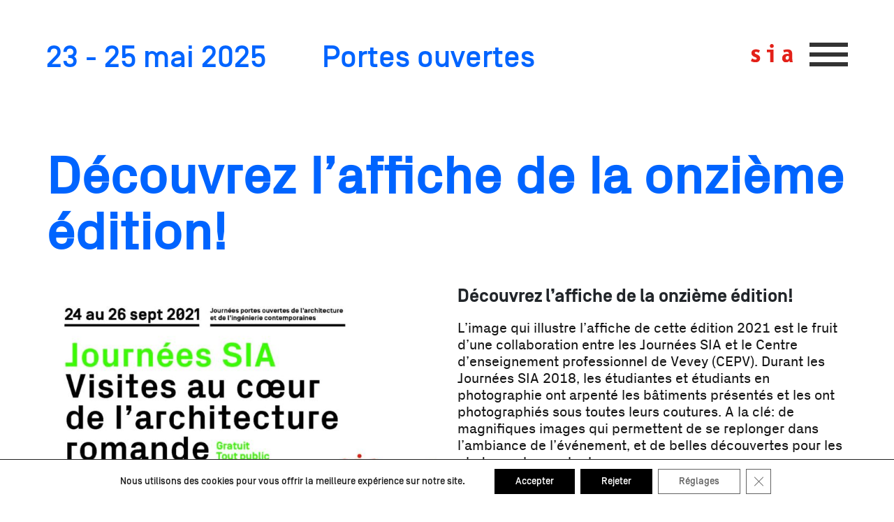

--- FILE ---
content_type: text/html; charset=UTF-8
request_url: https://www.journees-sia.ch/decouvrez-laffiche-de-la-onzieme-edition/
body_size: 13450
content:
<!DOCTYPE html>
<html lang="fr-FR">
<head>
    <meta charset="utf-8">
    <meta name="viewport" content="width=device-width, initial-scale=1.0, maximum-scale=1.0, user-scalable=no" />
    <title>Découvrez l&#039;affiche de la onzième édition! | Journée SIA</title>
	<link rel="apple-touch-icon" sizes="57x57" href="https://www.journees-sia.ch/wp-content/themes/ergopix/images/favicons/apple-icon-57x57.png">
	<link rel="apple-touch-icon" sizes="60x60" href="https://www.journees-sia.ch/wp-content/themes/ergopix/images/favicons/apple-icon-60x60.png">
	<link rel="apple-touch-icon" sizes="72x72" href="https://www.journees-sia.ch/wp-content/themes/ergopix/images/favicons/apple-icon-72x72.png">
	<link rel="apple-touch-icon" sizes="76x76" href="https://www.journees-sia.ch/wp-content/themes/ergopix/images/favicons/apple-icon-76x76.png">
	<link rel="apple-touch-icon" sizes="114x114" href="https://www.journees-sia.ch/wp-content/themes/ergopix/images/favicons/apple-icon-114x114.png">
	<link rel="apple-touch-icon" sizes="120x120" href="https://www.journees-sia.ch/wp-content/themes/ergopix/images/favicons/apple-icon-120x120.png">
	<link rel="apple-touch-icon" sizes="144x144" href="https://www.journees-sia.ch/wp-content/themes/ergopix/images/favicons/apple-icon-144x144.png">
	<link rel="apple-touch-icon" sizes="152x152" href="https://www.journees-sia.ch/wp-content/themes/ergopix/images/favicons/apple-icon-152x152.png">
	<link rel="apple-touch-icon" sizes="180x180" href="https://www.journees-sia.ch/wp-content/themes/ergopix/images/favicons/apple-icon-180x180.png">
	<link rel="icon" type="image/png" sizes="192x192"  href="https://www.journees-sia.ch/wp-content/themes/ergopix/images/favicons/android-icon-192x192.png">
	<link rel="icon" type="image/png" sizes="32x32" href="https://www.journees-sia.ch/wp-content/themes/ergopix/images/favicons/favicon-32x32.png">
	<link rel="icon" type="image/png" sizes="96x96" href="https://www.journees-sia.ch/wp-content/themes/ergopix/images/favicons/favicon-96x96.png">
	<link rel="icon" type="image/png" sizes="16x16" href="https://www.journees-sia.ch/wp-content/themes/ergopix/images/favicons/favicon-16x16.png">
	<link rel="manifest" href="https://www.journees-sia.ch/wp-content/themes/ergopix/images/favicons/manifest.json">
	<meta name="msapplication-TileColor" content="#ffffff">
	<meta name="msapplication-TileImage" content="https://www.journees-sia.ch/wp-content/themes/ergopix/images/favicons/ms-icon-144x144.png">
	<meta name="theme-color" content="#ffffff">
	
	<link data-minify="1" rel="stylesheet" href="https://www.journees-sia.ch/wp-content/cache/min/1/wp-content/themes/ergopix/fonts/font-awesome/css/font-awesome.min.css?ver=1763560134">
	
    <meta name='robots' content='max-image-preview:large' />
<link rel="alternate" hreflang="fr" href="https://www.journees-sia.ch/decouvrez-laffiche-de-la-onzieme-edition/" />
<link rel="alternate" hreflang="x-default" href="https://www.journees-sia.ch/decouvrez-laffiche-de-la-onzieme-edition/" />
<link rel="alternate" title="oEmbed (JSON)" type="application/json+oembed" href="https://www.journees-sia.ch/wp-json/oembed/1.0/embed?url=https%3A%2F%2Fwww.journees-sia.ch%2Fdecouvrez-laffiche-de-la-onzieme-edition%2F" />
<link rel="alternate" title="oEmbed (XML)" type="text/xml+oembed" href="https://www.journees-sia.ch/wp-json/oembed/1.0/embed?url=https%3A%2F%2Fwww.journees-sia.ch%2Fdecouvrez-laffiche-de-la-onzieme-edition%2F&#038;format=xml" />
<style id='wp-img-auto-sizes-contain-inline-css' type='text/css'>
img:is([sizes=auto i],[sizes^="auto," i]){contain-intrinsic-size:3000px 1500px}
/*# sourceURL=wp-img-auto-sizes-contain-inline-css */
</style>
<link rel='stylesheet' id='wp-block-library-css' href='https://www.journees-sia.ch/wp-includes/css/dist/block-library/style.min.css' type='text/css' media='all' />
<style id='global-styles-inline-css' type='text/css'>
:root{--wp--preset--aspect-ratio--square: 1;--wp--preset--aspect-ratio--4-3: 4/3;--wp--preset--aspect-ratio--3-4: 3/4;--wp--preset--aspect-ratio--3-2: 3/2;--wp--preset--aspect-ratio--2-3: 2/3;--wp--preset--aspect-ratio--16-9: 16/9;--wp--preset--aspect-ratio--9-16: 9/16;--wp--preset--color--black: #000000;--wp--preset--color--cyan-bluish-gray: #abb8c3;--wp--preset--color--white: #ffffff;--wp--preset--color--pale-pink: #f78da7;--wp--preset--color--vivid-red: #cf2e2e;--wp--preset--color--luminous-vivid-orange: #ff6900;--wp--preset--color--luminous-vivid-amber: #fcb900;--wp--preset--color--light-green-cyan: #7bdcb5;--wp--preset--color--vivid-green-cyan: #00d084;--wp--preset--color--pale-cyan-blue: #8ed1fc;--wp--preset--color--vivid-cyan-blue: #0693e3;--wp--preset--color--vivid-purple: #9b51e0;--wp--preset--gradient--vivid-cyan-blue-to-vivid-purple: linear-gradient(135deg,rgb(6,147,227) 0%,rgb(155,81,224) 100%);--wp--preset--gradient--light-green-cyan-to-vivid-green-cyan: linear-gradient(135deg,rgb(122,220,180) 0%,rgb(0,208,130) 100%);--wp--preset--gradient--luminous-vivid-amber-to-luminous-vivid-orange: linear-gradient(135deg,rgb(252,185,0) 0%,rgb(255,105,0) 100%);--wp--preset--gradient--luminous-vivid-orange-to-vivid-red: linear-gradient(135deg,rgb(255,105,0) 0%,rgb(207,46,46) 100%);--wp--preset--gradient--very-light-gray-to-cyan-bluish-gray: linear-gradient(135deg,rgb(238,238,238) 0%,rgb(169,184,195) 100%);--wp--preset--gradient--cool-to-warm-spectrum: linear-gradient(135deg,rgb(74,234,220) 0%,rgb(151,120,209) 20%,rgb(207,42,186) 40%,rgb(238,44,130) 60%,rgb(251,105,98) 80%,rgb(254,248,76) 100%);--wp--preset--gradient--blush-light-purple: linear-gradient(135deg,rgb(255,206,236) 0%,rgb(152,150,240) 100%);--wp--preset--gradient--blush-bordeaux: linear-gradient(135deg,rgb(254,205,165) 0%,rgb(254,45,45) 50%,rgb(107,0,62) 100%);--wp--preset--gradient--luminous-dusk: linear-gradient(135deg,rgb(255,203,112) 0%,rgb(199,81,192) 50%,rgb(65,88,208) 100%);--wp--preset--gradient--pale-ocean: linear-gradient(135deg,rgb(255,245,203) 0%,rgb(182,227,212) 50%,rgb(51,167,181) 100%);--wp--preset--gradient--electric-grass: linear-gradient(135deg,rgb(202,248,128) 0%,rgb(113,206,126) 100%);--wp--preset--gradient--midnight: linear-gradient(135deg,rgb(2,3,129) 0%,rgb(40,116,252) 100%);--wp--preset--font-size--small: 13px;--wp--preset--font-size--medium: 20px;--wp--preset--font-size--large: 36px;--wp--preset--font-size--x-large: 42px;--wp--preset--spacing--20: 0.44rem;--wp--preset--spacing--30: 0.67rem;--wp--preset--spacing--40: 1rem;--wp--preset--spacing--50: 1.5rem;--wp--preset--spacing--60: 2.25rem;--wp--preset--spacing--70: 3.38rem;--wp--preset--spacing--80: 5.06rem;--wp--preset--shadow--natural: 6px 6px 9px rgba(0, 0, 0, 0.2);--wp--preset--shadow--deep: 12px 12px 50px rgba(0, 0, 0, 0.4);--wp--preset--shadow--sharp: 6px 6px 0px rgba(0, 0, 0, 0.2);--wp--preset--shadow--outlined: 6px 6px 0px -3px rgb(255, 255, 255), 6px 6px rgb(0, 0, 0);--wp--preset--shadow--crisp: 6px 6px 0px rgb(0, 0, 0);}:where(.is-layout-flex){gap: 0.5em;}:where(.is-layout-grid){gap: 0.5em;}body .is-layout-flex{display: flex;}.is-layout-flex{flex-wrap: wrap;align-items: center;}.is-layout-flex > :is(*, div){margin: 0;}body .is-layout-grid{display: grid;}.is-layout-grid > :is(*, div){margin: 0;}:where(.wp-block-columns.is-layout-flex){gap: 2em;}:where(.wp-block-columns.is-layout-grid){gap: 2em;}:where(.wp-block-post-template.is-layout-flex){gap: 1.25em;}:where(.wp-block-post-template.is-layout-grid){gap: 1.25em;}.has-black-color{color: var(--wp--preset--color--black) !important;}.has-cyan-bluish-gray-color{color: var(--wp--preset--color--cyan-bluish-gray) !important;}.has-white-color{color: var(--wp--preset--color--white) !important;}.has-pale-pink-color{color: var(--wp--preset--color--pale-pink) !important;}.has-vivid-red-color{color: var(--wp--preset--color--vivid-red) !important;}.has-luminous-vivid-orange-color{color: var(--wp--preset--color--luminous-vivid-orange) !important;}.has-luminous-vivid-amber-color{color: var(--wp--preset--color--luminous-vivid-amber) !important;}.has-light-green-cyan-color{color: var(--wp--preset--color--light-green-cyan) !important;}.has-vivid-green-cyan-color{color: var(--wp--preset--color--vivid-green-cyan) !important;}.has-pale-cyan-blue-color{color: var(--wp--preset--color--pale-cyan-blue) !important;}.has-vivid-cyan-blue-color{color: var(--wp--preset--color--vivid-cyan-blue) !important;}.has-vivid-purple-color{color: var(--wp--preset--color--vivid-purple) !important;}.has-black-background-color{background-color: var(--wp--preset--color--black) !important;}.has-cyan-bluish-gray-background-color{background-color: var(--wp--preset--color--cyan-bluish-gray) !important;}.has-white-background-color{background-color: var(--wp--preset--color--white) !important;}.has-pale-pink-background-color{background-color: var(--wp--preset--color--pale-pink) !important;}.has-vivid-red-background-color{background-color: var(--wp--preset--color--vivid-red) !important;}.has-luminous-vivid-orange-background-color{background-color: var(--wp--preset--color--luminous-vivid-orange) !important;}.has-luminous-vivid-amber-background-color{background-color: var(--wp--preset--color--luminous-vivid-amber) !important;}.has-light-green-cyan-background-color{background-color: var(--wp--preset--color--light-green-cyan) !important;}.has-vivid-green-cyan-background-color{background-color: var(--wp--preset--color--vivid-green-cyan) !important;}.has-pale-cyan-blue-background-color{background-color: var(--wp--preset--color--pale-cyan-blue) !important;}.has-vivid-cyan-blue-background-color{background-color: var(--wp--preset--color--vivid-cyan-blue) !important;}.has-vivid-purple-background-color{background-color: var(--wp--preset--color--vivid-purple) !important;}.has-black-border-color{border-color: var(--wp--preset--color--black) !important;}.has-cyan-bluish-gray-border-color{border-color: var(--wp--preset--color--cyan-bluish-gray) !important;}.has-white-border-color{border-color: var(--wp--preset--color--white) !important;}.has-pale-pink-border-color{border-color: var(--wp--preset--color--pale-pink) !important;}.has-vivid-red-border-color{border-color: var(--wp--preset--color--vivid-red) !important;}.has-luminous-vivid-orange-border-color{border-color: var(--wp--preset--color--luminous-vivid-orange) !important;}.has-luminous-vivid-amber-border-color{border-color: var(--wp--preset--color--luminous-vivid-amber) !important;}.has-light-green-cyan-border-color{border-color: var(--wp--preset--color--light-green-cyan) !important;}.has-vivid-green-cyan-border-color{border-color: var(--wp--preset--color--vivid-green-cyan) !important;}.has-pale-cyan-blue-border-color{border-color: var(--wp--preset--color--pale-cyan-blue) !important;}.has-vivid-cyan-blue-border-color{border-color: var(--wp--preset--color--vivid-cyan-blue) !important;}.has-vivid-purple-border-color{border-color: var(--wp--preset--color--vivid-purple) !important;}.has-vivid-cyan-blue-to-vivid-purple-gradient-background{background: var(--wp--preset--gradient--vivid-cyan-blue-to-vivid-purple) !important;}.has-light-green-cyan-to-vivid-green-cyan-gradient-background{background: var(--wp--preset--gradient--light-green-cyan-to-vivid-green-cyan) !important;}.has-luminous-vivid-amber-to-luminous-vivid-orange-gradient-background{background: var(--wp--preset--gradient--luminous-vivid-amber-to-luminous-vivid-orange) !important;}.has-luminous-vivid-orange-to-vivid-red-gradient-background{background: var(--wp--preset--gradient--luminous-vivid-orange-to-vivid-red) !important;}.has-very-light-gray-to-cyan-bluish-gray-gradient-background{background: var(--wp--preset--gradient--very-light-gray-to-cyan-bluish-gray) !important;}.has-cool-to-warm-spectrum-gradient-background{background: var(--wp--preset--gradient--cool-to-warm-spectrum) !important;}.has-blush-light-purple-gradient-background{background: var(--wp--preset--gradient--blush-light-purple) !important;}.has-blush-bordeaux-gradient-background{background: var(--wp--preset--gradient--blush-bordeaux) !important;}.has-luminous-dusk-gradient-background{background: var(--wp--preset--gradient--luminous-dusk) !important;}.has-pale-ocean-gradient-background{background: var(--wp--preset--gradient--pale-ocean) !important;}.has-electric-grass-gradient-background{background: var(--wp--preset--gradient--electric-grass) !important;}.has-midnight-gradient-background{background: var(--wp--preset--gradient--midnight) !important;}.has-small-font-size{font-size: var(--wp--preset--font-size--small) !important;}.has-medium-font-size{font-size: var(--wp--preset--font-size--medium) !important;}.has-large-font-size{font-size: var(--wp--preset--font-size--large) !important;}.has-x-large-font-size{font-size: var(--wp--preset--font-size--x-large) !important;}
/*# sourceURL=global-styles-inline-css */
</style>

<style id='classic-theme-styles-inline-css' type='text/css'>
/*! This file is auto-generated */
.wp-block-button__link{color:#fff;background-color:#32373c;border-radius:9999px;box-shadow:none;text-decoration:none;padding:calc(.667em + 2px) calc(1.333em + 2px);font-size:1.125em}.wp-block-file__button{background:#32373c;color:#fff;text-decoration:none}
/*# sourceURL=/wp-includes/css/classic-themes.min.css */
</style>
<link data-minify="1" rel='stylesheet' id='cryptx-styles-css' href='https://www.journees-sia.ch/wp-content/cache/min/1/wp-content/plugins/cryptx/css/cryptx.css?ver=1763560134' type='text/css' media='all' />
<link rel='stylesheet' id='wpml-legacy-horizontal-list-0-css' href='https://www.journees-sia.ch/wp-content/plugins/sitepress-multilingual-cms/templates/language-switchers/legacy-list-horizontal/style.min.css' type='text/css' media='all' />
<link data-minify="1" rel='stylesheet' id='simple-favorites-css' href='https://www.journees-sia.ch/wp-content/cache/min/1/wp-content/plugins/favorites/assets/css/favorites.css?ver=1763560134' type='text/css' media='all' />
<link rel='stylesheet' id='bootstrap-css' href='https://www.journees-sia.ch/wp-content/plugins/ergopix/css/bootstrap/bootstrap.min.css' type='text/css' media='all' />
<link data-minify="1" rel='stylesheet' id='mmenu-css' href='https://www.journees-sia.ch/wp-content/cache/min/1/wp-content/plugins/ergopix/js/mmenu/mmenu.css?ver=1763560134' type='text/css' media='all' />
<link data-minify="1" rel='stylesheet' id='gallery-css' href='https://www.journees-sia.ch/wp-content/cache/min/1/wp-content/plugins/ergopix/css/gallery.css?ver=1763560134' type='text/css' media='all' />
<link data-minify="1" rel='stylesheet' id='fresco-css' href='https://www.journees-sia.ch/wp-content/cache/min/1/wp-content/plugins/ergopix/css/fresco.css?ver=1763560134' type='text/css' media='all' />
<link data-minify="1" rel='stylesheet' id='fresco-override-css' href='https://www.journees-sia.ch/wp-content/cache/min/1/wp-content/plugins/ergopix/css/fresco-override.css?ver=1763560134' type='text/css' media='all' />
<link data-minify="1" rel='stylesheet' id='fontawesome-css' href='https://www.journees-sia.ch/wp-content/cache/min/1/wp-content/plugins/ergopix/css/all.min.css?ver=1763560134' type='text/css' media='all' />
<link data-minify="1" rel='stylesheet' id='form-css' href='https://www.journees-sia.ch/wp-content/cache/min/1/wp-content/themes/ergopix/css/form.css?ver=1763560134' type='text/css' media='all' />
<link data-minify="1" rel='stylesheet' id='style-css' href='https://www.journees-sia.ch/wp-content/cache/min/1/wp-content/themes/ergopix/style.css?ver=1763560134' type='text/css' media='all' />
<link data-minify="1" rel='stylesheet' id='moove_gdpr_frontend-css' href='https://www.journees-sia.ch/wp-content/cache/min/1/wp-content/plugins/gdpr-cookie-compliance/dist/styles/gdpr-main-nf.css?ver=1763560134' type='text/css' media='all' />
<style id='moove_gdpr_frontend-inline-css' type='text/css'>
				#moove_gdpr_cookie_modal .moove-gdpr-modal-content .moove-gdpr-tab-main h3.tab-title, 
				#moove_gdpr_cookie_modal .moove-gdpr-modal-content .moove-gdpr-tab-main span.tab-title,
				#moove_gdpr_cookie_modal .moove-gdpr-modal-content .moove-gdpr-modal-left-content #moove-gdpr-menu li a, 
				#moove_gdpr_cookie_modal .moove-gdpr-modal-content .moove-gdpr-modal-left-content #moove-gdpr-menu li button,
				#moove_gdpr_cookie_modal .moove-gdpr-modal-content .moove-gdpr-modal-left-content .moove-gdpr-branding-cnt a,
				#moove_gdpr_cookie_modal .moove-gdpr-modal-content .moove-gdpr-modal-footer-content .moove-gdpr-button-holder a.mgbutton, 
				#moove_gdpr_cookie_modal .moove-gdpr-modal-content .moove-gdpr-modal-footer-content .moove-gdpr-button-holder button.mgbutton,
				#moove_gdpr_cookie_modal .cookie-switch .cookie-slider:after, 
				#moove_gdpr_cookie_modal .cookie-switch .slider:after, 
				#moove_gdpr_cookie_modal .switch .cookie-slider:after, 
				#moove_gdpr_cookie_modal .switch .slider:after,
				#moove_gdpr_cookie_info_bar .moove-gdpr-info-bar-container .moove-gdpr-info-bar-content p, 
				#moove_gdpr_cookie_info_bar .moove-gdpr-info-bar-container .moove-gdpr-info-bar-content p a,
				#moove_gdpr_cookie_info_bar .moove-gdpr-info-bar-container .moove-gdpr-info-bar-content a.mgbutton, 
				#moove_gdpr_cookie_info_bar .moove-gdpr-info-bar-container .moove-gdpr-info-bar-content button.mgbutton,
				#moove_gdpr_cookie_modal .moove-gdpr-modal-content .moove-gdpr-tab-main .moove-gdpr-tab-main-content h1, 
				#moove_gdpr_cookie_modal .moove-gdpr-modal-content .moove-gdpr-tab-main .moove-gdpr-tab-main-content h2, 
				#moove_gdpr_cookie_modal .moove-gdpr-modal-content .moove-gdpr-tab-main .moove-gdpr-tab-main-content h3, 
				#moove_gdpr_cookie_modal .moove-gdpr-modal-content .moove-gdpr-tab-main .moove-gdpr-tab-main-content h4, 
				#moove_gdpr_cookie_modal .moove-gdpr-modal-content .moove-gdpr-tab-main .moove-gdpr-tab-main-content h5, 
				#moove_gdpr_cookie_modal .moove-gdpr-modal-content .moove-gdpr-tab-main .moove-gdpr-tab-main-content h6,
				#moove_gdpr_cookie_modal .moove-gdpr-modal-content.moove_gdpr_modal_theme_v2 .moove-gdpr-modal-title .tab-title,
				#moove_gdpr_cookie_modal .moove-gdpr-modal-content.moove_gdpr_modal_theme_v2 .moove-gdpr-tab-main h3.tab-title, 
				#moove_gdpr_cookie_modal .moove-gdpr-modal-content.moove_gdpr_modal_theme_v2 .moove-gdpr-tab-main span.tab-title,
				#moove_gdpr_cookie_modal .moove-gdpr-modal-content.moove_gdpr_modal_theme_v2 .moove-gdpr-branding-cnt a {
					font-weight: inherit				}
			#moove_gdpr_cookie_modal,#moove_gdpr_cookie_info_bar,.gdpr_cookie_settings_shortcode_content{font-family:inherit}#moove_gdpr_save_popup_settings_button{background-color:#373737;color:#fff}#moove_gdpr_save_popup_settings_button:hover{background-color:#000}#moove_gdpr_cookie_info_bar .moove-gdpr-info-bar-container .moove-gdpr-info-bar-content a.mgbutton,#moove_gdpr_cookie_info_bar .moove-gdpr-info-bar-container .moove-gdpr-info-bar-content button.mgbutton{background-color:#000}#moove_gdpr_cookie_modal .moove-gdpr-modal-content .moove-gdpr-modal-footer-content .moove-gdpr-button-holder a.mgbutton,#moove_gdpr_cookie_modal .moove-gdpr-modal-content .moove-gdpr-modal-footer-content .moove-gdpr-button-holder button.mgbutton,.gdpr_cookie_settings_shortcode_content .gdpr-shr-button.button-green{background-color:#000;border-color:#000}#moove_gdpr_cookie_modal .moove-gdpr-modal-content .moove-gdpr-modal-footer-content .moove-gdpr-button-holder a.mgbutton:hover,#moove_gdpr_cookie_modal .moove-gdpr-modal-content .moove-gdpr-modal-footer-content .moove-gdpr-button-holder button.mgbutton:hover,.gdpr_cookie_settings_shortcode_content .gdpr-shr-button.button-green:hover{background-color:#fff;color:#000}#moove_gdpr_cookie_modal .moove-gdpr-modal-content .moove-gdpr-modal-close i,#moove_gdpr_cookie_modal .moove-gdpr-modal-content .moove-gdpr-modal-close span.gdpr-icon{background-color:#000;border:1px solid #000}#moove_gdpr_cookie_info_bar span.moove-gdpr-infobar-allow-all.focus-g,#moove_gdpr_cookie_info_bar span.moove-gdpr-infobar-allow-all:focus,#moove_gdpr_cookie_info_bar button.moove-gdpr-infobar-allow-all.focus-g,#moove_gdpr_cookie_info_bar button.moove-gdpr-infobar-allow-all:focus,#moove_gdpr_cookie_info_bar span.moove-gdpr-infobar-reject-btn.focus-g,#moove_gdpr_cookie_info_bar span.moove-gdpr-infobar-reject-btn:focus,#moove_gdpr_cookie_info_bar button.moove-gdpr-infobar-reject-btn.focus-g,#moove_gdpr_cookie_info_bar button.moove-gdpr-infobar-reject-btn:focus,#moove_gdpr_cookie_info_bar span.change-settings-button.focus-g,#moove_gdpr_cookie_info_bar span.change-settings-button:focus,#moove_gdpr_cookie_info_bar button.change-settings-button.focus-g,#moove_gdpr_cookie_info_bar button.change-settings-button:focus{-webkit-box-shadow:0 0 1px 3px #000;-moz-box-shadow:0 0 1px 3px #000;box-shadow:0 0 1px 3px #000}#moove_gdpr_cookie_modal .moove-gdpr-modal-content .moove-gdpr-modal-close i:hover,#moove_gdpr_cookie_modal .moove-gdpr-modal-content .moove-gdpr-modal-close span.gdpr-icon:hover,#moove_gdpr_cookie_info_bar span[data-href]>u.change-settings-button{color:#000}#moove_gdpr_cookie_modal .moove-gdpr-modal-content .moove-gdpr-modal-left-content #moove-gdpr-menu li.menu-item-selected a span.gdpr-icon,#moove_gdpr_cookie_modal .moove-gdpr-modal-content .moove-gdpr-modal-left-content #moove-gdpr-menu li.menu-item-selected button span.gdpr-icon{color:inherit}#moove_gdpr_cookie_modal .moove-gdpr-modal-content .moove-gdpr-modal-left-content #moove-gdpr-menu li a span.gdpr-icon,#moove_gdpr_cookie_modal .moove-gdpr-modal-content .moove-gdpr-modal-left-content #moove-gdpr-menu li button span.gdpr-icon{color:inherit}#moove_gdpr_cookie_modal .gdpr-acc-link{line-height:0;font-size:0;color:transparent;position:absolute}#moove_gdpr_cookie_modal .moove-gdpr-modal-content .moove-gdpr-modal-close:hover i,#moove_gdpr_cookie_modal .moove-gdpr-modal-content .moove-gdpr-modal-left-content #moove-gdpr-menu li a,#moove_gdpr_cookie_modal .moove-gdpr-modal-content .moove-gdpr-modal-left-content #moove-gdpr-menu li button,#moove_gdpr_cookie_modal .moove-gdpr-modal-content .moove-gdpr-modal-left-content #moove-gdpr-menu li button i,#moove_gdpr_cookie_modal .moove-gdpr-modal-content .moove-gdpr-modal-left-content #moove-gdpr-menu li a i,#moove_gdpr_cookie_modal .moove-gdpr-modal-content .moove-gdpr-tab-main .moove-gdpr-tab-main-content a:hover,#moove_gdpr_cookie_info_bar.moove-gdpr-dark-scheme .moove-gdpr-info-bar-container .moove-gdpr-info-bar-content a.mgbutton:hover,#moove_gdpr_cookie_info_bar.moove-gdpr-dark-scheme .moove-gdpr-info-bar-container .moove-gdpr-info-bar-content button.mgbutton:hover,#moove_gdpr_cookie_info_bar.moove-gdpr-dark-scheme .moove-gdpr-info-bar-container .moove-gdpr-info-bar-content a:hover,#moove_gdpr_cookie_info_bar.moove-gdpr-dark-scheme .moove-gdpr-info-bar-container .moove-gdpr-info-bar-content button:hover,#moove_gdpr_cookie_info_bar.moove-gdpr-dark-scheme .moove-gdpr-info-bar-container .moove-gdpr-info-bar-content span.change-settings-button:hover,#moove_gdpr_cookie_info_bar.moove-gdpr-dark-scheme .moove-gdpr-info-bar-container .moove-gdpr-info-bar-content button.change-settings-button:hover,#moove_gdpr_cookie_info_bar.moove-gdpr-dark-scheme .moove-gdpr-info-bar-container .moove-gdpr-info-bar-content u.change-settings-button:hover,#moove_gdpr_cookie_info_bar span[data-href]>u.change-settings-button,#moove_gdpr_cookie_info_bar.moove-gdpr-dark-scheme .moove-gdpr-info-bar-container .moove-gdpr-info-bar-content a.mgbutton.focus-g,#moove_gdpr_cookie_info_bar.moove-gdpr-dark-scheme .moove-gdpr-info-bar-container .moove-gdpr-info-bar-content button.mgbutton.focus-g,#moove_gdpr_cookie_info_bar.moove-gdpr-dark-scheme .moove-gdpr-info-bar-container .moove-gdpr-info-bar-content a.focus-g,#moove_gdpr_cookie_info_bar.moove-gdpr-dark-scheme .moove-gdpr-info-bar-container .moove-gdpr-info-bar-content button.focus-g,#moove_gdpr_cookie_info_bar.moove-gdpr-dark-scheme .moove-gdpr-info-bar-container .moove-gdpr-info-bar-content a.mgbutton:focus,#moove_gdpr_cookie_info_bar.moove-gdpr-dark-scheme .moove-gdpr-info-bar-container .moove-gdpr-info-bar-content button.mgbutton:focus,#moove_gdpr_cookie_info_bar.moove-gdpr-dark-scheme .moove-gdpr-info-bar-container .moove-gdpr-info-bar-content a:focus,#moove_gdpr_cookie_info_bar.moove-gdpr-dark-scheme .moove-gdpr-info-bar-container .moove-gdpr-info-bar-content button:focus,#moove_gdpr_cookie_info_bar.moove-gdpr-dark-scheme .moove-gdpr-info-bar-container .moove-gdpr-info-bar-content span.change-settings-button.focus-g,span.change-settings-button:focus,button.change-settings-button.focus-g,button.change-settings-button:focus,#moove_gdpr_cookie_info_bar.moove-gdpr-dark-scheme .moove-gdpr-info-bar-container .moove-gdpr-info-bar-content u.change-settings-button.focus-g,#moove_gdpr_cookie_info_bar.moove-gdpr-dark-scheme .moove-gdpr-info-bar-container .moove-gdpr-info-bar-content u.change-settings-button:focus{color:#000}#moove_gdpr_cookie_modal .moove-gdpr-branding.focus-g span,#moove_gdpr_cookie_modal .moove-gdpr-modal-content .moove-gdpr-tab-main a.focus-g,#moove_gdpr_cookie_modal .moove-gdpr-modal-content .moove-gdpr-tab-main .gdpr-cd-details-toggle.focus-g{color:#000}#moove_gdpr_cookie_modal.gdpr_lightbox-hide{display:none}#moove_gdpr_cookie_info_bar .moove-gdpr-info-bar-container .moove-gdpr-info-bar-content a.mgbutton,#moove_gdpr_cookie_info_bar .moove-gdpr-info-bar-container .moove-gdpr-info-bar-content button.mgbutton,#moove_gdpr_cookie_modal .moove-gdpr-modal-content .moove-gdpr-modal-footer-content .moove-gdpr-button-holder a.mgbutton,#moove_gdpr_cookie_modal .moove-gdpr-modal-content .moove-gdpr-modal-footer-content .moove-gdpr-button-holder button.mgbutton,.gdpr-shr-button,#moove_gdpr_cookie_info_bar .moove-gdpr-infobar-close-btn{border-radius:0}
/*# sourceURL=moove_gdpr_frontend-inline-css */
</style>
<script type="text/javascript" id="wpml-cookie-js-extra">
/* <![CDATA[ */
var wpml_cookies = {"wp-wpml_current_language":{"value":"fr","expires":1,"path":"/"}};
var wpml_cookies = {"wp-wpml_current_language":{"value":"fr","expires":1,"path":"/"}};
//# sourceURL=wpml-cookie-js-extra
/* ]]> */
</script>
<script data-minify="1" type="text/javascript" src="https://www.journees-sia.ch/wp-content/cache/min/1/wp-content/plugins/sitepress-multilingual-cms/res/js/cookies/language-cookie.js?ver=1763560134" id="wpml-cookie-js" defer="defer" data-wp-strategy="defer"></script>
<script type="text/javascript" src="https://www.journees-sia.ch/wp-content/plugins/cryptx/js/cryptx.min.js" id="cryptx-js-js"></script>
<script type="text/javascript" src="https://www.journees-sia.ch/wp-includes/js/jquery/jquery.min.js" id="jquery-core-js"></script>
<script type="text/javascript" src="https://www.journees-sia.ch/wp-includes/js/jquery/jquery-migrate.min.js" id="jquery-migrate-js"></script>
<script type="text/javascript" id="snazzymaps-js-js-extra">
/* <![CDATA[ */
var SnazzyDataForSnazzyMaps = [];
SnazzyDataForSnazzyMaps={"id":54847,"name":"Miami Blues","description":"Clean and simple","url":"https:\/\/snazzymaps.com\/style\/54847\/miami-blues","imageUrl":"https:\/\/snazzy-maps-cdn.azureedge.net\/assets\/54847-miami-blues.png?v=20170622121003","json":"[{\"featureType\":\"administrative\",\"elementType\":\"labels.text.fill\",\"stylers\":[{\"color\":\"#444444\"}]},{\"featureType\":\"landscape\",\"elementType\":\"all\",\"stylers\":[{\"color\":\"#f2f2f2\"}]},{\"featureType\":\"poi\",\"elementType\":\"all\",\"stylers\":[{\"visibility\":\"off\"}]},{\"featureType\":\"road\",\"elementType\":\"all\",\"stylers\":[{\"saturation\":-100},{\"lightness\":45}]},{\"featureType\":\"road.highway\",\"elementType\":\"all\",\"stylers\":[{\"visibility\":\"simplified\"}]},{\"featureType\":\"road.arterial\",\"elementType\":\"labels.icon\",\"stylers\":[{\"visibility\":\"off\"}]},{\"featureType\":\"transit\",\"elementType\":\"all\",\"stylers\":[{\"visibility\":\"off\"}]},{\"featureType\":\"water\",\"elementType\":\"all\",\"stylers\":[{\"color\":\"#80c3de\"},{\"visibility\":\"on\"}]}]","views":426,"favorites":2,"createdBy":{"name":"Laura","url":null},"createdOn":"2016-03-14T21:22:21.813","tags":["colorful","light","monochrome"],"colors":["blue","gray","green"]};
//# sourceURL=snazzymaps-js-js-extra
/* ]]> */
</script>
<script data-minify="1" type="text/javascript" src="https://www.journees-sia.ch/wp-content/cache/min/1/wp-content/plugins/snazzy-maps/snazzymaps.js?ver=1763560134" id="snazzymaps-js-js"></script>
<script type="text/javascript" id="favorites-js-extra">
/* <![CDATA[ */
var favorites_data = {"ajaxurl":"https://www.journees-sia.ch/wp-admin/admin-ajax.php","nonce":"315cb5b0a3","favorite":"\u003Ci class=\"sf-icon-star-empty\"\u003E\u003C/i\u003E","favorited":"\u003Ci class=\"sf-icon-star-full\"\u003E\u003C/i\u003E","includecount":"","indicate_loading":"","loading_text":"Loading","loading_image":"","loading_image_active":"","loading_image_preload":"","cache_enabled":"","button_options":{"button_type":"custom","custom_colors":false,"box_shadow":false,"include_count":false,"default":{"background_default":false,"border_default":false,"text_default":false,"icon_default":false,"count_default":false},"active":{"background_active":false,"border_active":false,"text_active":false,"icon_active":false,"count_active":false}},"authentication_modal_content":"\u003Cp\u003EConnectez-vous pour enregistrer vos favoris.\u003C/p\u003E\u003Cp\u003E\u003Ca href=\"#\" data-favorites-modal-close\u003EIgnorer cet avertissement\u003C/a\u003E\u003C/p\u003E","authentication_redirect":"","dev_mode":"","logged_in":"","user_id":"0","authentication_redirect_url":"https://www.journees-sia.ch/wp-login.php"};
//# sourceURL=favorites-js-extra
/* ]]> */
</script>
<script type="text/javascript" src="https://www.journees-sia.ch/wp-content/plugins/favorites/assets/js/favorites.min.js" id="favorites-js"></script>
<link rel="https://api.w.org/" href="https://www.journees-sia.ch/wp-json/" /><link rel="alternate" title="JSON" type="application/json" href="https://www.journees-sia.ch/wp-json/wp/v2/posts/3641" /><meta name="generator" content="WPML ver:4.8.6 stt:4;" />
<!-- SEO meta tags powered by SmartCrawl https://wpmudev.com/project/smartcrawl-wordpress-seo/ -->
<link rel="canonical" href="https://www.journees-sia.ch/decouvrez-laffiche-de-la-onzieme-edition/" />
<meta name="description" content="L&#039;image qui illustre l&#039;affiche de cette édition 2021 est le fruit d’une collaboration entre les Journées SIA et le Centre d&#039;enseignement prof ..." />
<script type="application/ld+json">{"@context":"https:\/\/schema.org","@graph":[{"@type":"Organization","@id":"https:\/\/www.journees-sia.ch\/#schema-publishing-organization","url":"https:\/\/www.journees-sia.ch","name":"Journ\u00e9e SIA"},{"@type":"WebSite","@id":"https:\/\/www.journees-sia.ch\/#schema-website","url":"https:\/\/www.journees-sia.ch","name":"Journ\u00e9e SIA","encoding":"UTF-8","potentialAction":{"@type":"SearchAction","target":"https:\/\/www.journees-sia.ch\/search\/{search_term_string}\/","query-input":"required name=search_term_string"}},{"@type":"BreadcrumbList","@id":"https:\/\/www.journees-sia.ch\/decouvrez-laffiche-de-la-onzieme-edition?page&name=decouvrez-laffiche-de-la-onzieme-edition\/#breadcrumb","itemListElement":[{"@type":"ListItem","position":1,"name":"Home","item":"https:\/\/www.journees-sia.ch"},{"@type":"ListItem","position":2,"name":"Edition 2021","item":"https:\/\/www.journees-sia.ch\/category\/edition-2021\/"},{"@type":"ListItem","position":3,"name":"D\u00e9couvrez l&rsquo;affiche de la onzi\u00e8me \u00e9dition!"}]},{"@type":"Person","@id":"https:\/\/www.journees-sia.ch\/author\/sia_admin\/#schema-author","name":"sia_admin","url":"https:\/\/www.journees-sia.ch\/author\/sia_admin\/"},{"@type":"WebPage","@id":"https:\/\/www.journees-sia.ch\/decouvrez-laffiche-de-la-onzieme-edition\/#schema-webpage","isPartOf":{"@id":"https:\/\/www.journees-sia.ch\/#schema-website"},"publisher":{"@id":"https:\/\/www.journees-sia.ch\/#schema-publishing-organization"},"url":"https:\/\/www.journees-sia.ch\/decouvrez-laffiche-de-la-onzieme-edition\/"},{"@type":"Article","mainEntityOfPage":{"@id":"https:\/\/www.journees-sia.ch\/decouvrez-laffiche-de-la-onzieme-edition\/#schema-webpage"},"author":{"@id":"https:\/\/www.journees-sia.ch\/author\/sia_admin\/#schema-author"},"publisher":{"@id":"https:\/\/www.journees-sia.ch\/#schema-publishing-organization"},"dateModified":"2021-09-26T09:26:26","datePublished":"2021-07-29T10:51:50","headline":"D\u00e9couvrez l'affiche de la onzi\u00e8me \u00e9dition! | Journ\u00e9e SIA","description":"L&#039;image qui illustre l&#039;affiche de cette \u00e9dition 2021 est le fruit d\u2019une collaboration entre les Journ\u00e9es SIA et le Centre d&#039;enseignement prof ...","name":"D\u00e9couvrez l&rsquo;affiche de la onzi\u00e8me \u00e9dition!","image":{"@type":"ImageObject","@id":"https:\/\/www.journees-sia.ch\/decouvrez-laffiche-de-la-onzieme-edition\/#schema-article-image","url":"https:\/\/www.journees-sia.ch\/wp-content\/uploads\/2021\/07\/jtg2020-a2-base-210721-def-1.jpg","height":2339,"width":1654},"thumbnailUrl":"https:\/\/www.journees-sia.ch\/wp-content\/uploads\/2021\/07\/jtg2020-a2-base-210721-def-1.jpg"}]}</script>
<meta property="og:type" content="article" />
<meta property="og:url" content="https://www.journees-sia.ch/decouvrez-laffiche-de-la-onzieme-edition/" />
<meta property="og:title" content="Découvrez l&#039;affiche de la onzième édition! | Journée SIA" />
<meta property="og:description" content="L&#039;image qui illustre l&#039;affiche de cette édition 2021 est le fruit d’une collaboration entre les Journées SIA et le Centre d&#039;enseignement prof ..." />
<meta property="og:image" content="https://www.journees-sia.ch/wp-content/uploads/2021/07/jtg2020-a2-base-210721-def-1.jpg" />
<meta property="og:image:width" content="1654" />
<meta property="og:image:height" content="2339" />
<meta property="article:published_time" content="2021-07-29T10:51:50" />
<meta property="article:author" content="sia_admin" />
<meta name="twitter:card" content="summary_large_image" />
<meta name="twitter:title" content="Découvrez l&#039;affiche de la onzième édition! | Journée SIA" />
<meta name="twitter:description" content="L&#039;image qui illustre l&#039;affiche de cette édition 2021 est le fruit d’une collaboration entre les Journées SIA et le Centre d&#039;enseignement prof ..." />
<meta name="twitter:image" content="https://www.journees-sia.ch/wp-content/uploads/2021/07/jtg2020-a2-base-210721-def-1.jpg" />
<!-- /SEO -->
	<link data-minify="1" rel="stylesheet" href="https://www.journees-sia.ch/wp-content/cache/min/1/ajax/libs/jqueryui/1.12.1/themes/smoothness/jquery-ui.css?ver=1763560134">
	<script data-minify="1" src="https://www.journees-sia.ch/wp-content/cache/min/1/ajax/libs/jqueryui/1.12.1/jquery-ui.min.js?ver=1763560135"></script>
<meta name="generator" content="WP Rocket 3.20.3" data-wpr-features="wpr_minify_js wpr_minify_css wpr_desktop" /></head>
<body class="wp-singular post-template-default single single-post postid-3641 single-format-standard wp-theme-ergopix role-">
	<div data-rocket-location-hash="7e156f88aa22d2d6c6292f18029590ce" class="menu-overlay"></div>
	<div data-rocket-location-hash="0df92fc98dde7b11c40cea26e15722b5" class="wrapper">
		<div data-rocket-location-hash="abd96096bcbfcc69e8ec1a172a7cd1b4" class="container pt-3 pt-md-5 pb-3 pb-md-5 position-relative">
        	        		<div data-rocket-location-hash="c2b2594009b16b7082003573fdf59e5f" id="side-link">
        			<a href="https://www.journees-sia.ch/programme/">Programme</a>
        		</div>
        		    		<div data-rocket-location-hash="175d10d795c2de33b1efc5322cfe9d53" class="header-mobile visible-xs visible-sm visible-md visible-lg visible-xl hidden-print">
    			<div data-rocket-location-hash="a16031ece8200cbfb3c787ed565be6f2" class="row">		
    				<div class="col">
    					<a class="_logo mr-2 d-block" href="https://www.journees-sia.ch">
							<div class="d-flex flex-md-row flex-column">
								<div>23 - 25 mai 2025</div>
								<div>Portes ouvertes</div>
							</div>
    					</a>
    				</div>
    				<div class="col-md-2 col-sm-3 col-4 d-flex justify-content-end">
    					<a class="mr-2 mr-md-3 mr-lg-4 pt-0 pt-md-2 d-inline-block" href="https://www.journees-sia.ch">
    						<img class="img-responsive logo-lettres" src="https://www.journees-sia.ch/wp-content/themes/ergopix/images/logo-sia-lettres.svg" alt="Logo" width="60" />
    					</a>
    					<a id="hamburger" href="#menu-mobile">
    						<span class="top-bar"></span>
    						<span class="middle-bar"></span>
    						<span class="bottom-bar"></span>
    					</a>
    				</div>
    			</div>	
    		</div>
		</div>
				<header data-rocket-location-hash="b42afa69f728fcc707157eb61efa53cc">
			<div data-rocket-location-hash="7176365e0436cea71b3ae1646d55ebf8" class="container h-100">
							<div class="header-text h-100">
					<div class="row h-100 align-items-end">
												<div class="col-md-12 header_main_text pt-3 pt-md-5">
							Découvrez l&rsquo;affiche de la onzième édition!						</div>
											</div>
				</div>
				    		</div>
		</header>
		
				<div data-rocket-location-hash="e6eb6fcccd8ab4e0754c54f80a5d14c0" class="container">
		
			<div data-rocket-location-hash="923bf6c2d75917e3164834e816b927cc" class="row news-events">
				
				<div class="col-md-6">
					<img src="[data-uri]" data-lazy-src="https://www.journees-sia.ch/wp-content/uploads/2021/07/jtg2020-a2-base-210721-def-1-724x1024.jpg" alt="Découvrez l&rsquo;affiche de la onzième édition!" />				</div>
				<div class="col-md-6">
					<h1>Découvrez l&rsquo;affiche de la onzième édition!</h1>
					<span class="article-info">
						<span class="date"></span>
						<span class="excerpt"><div class="the-content"><p>L&rsquo;image qui illustre l&rsquo;affiche de cette édition 2021 est le fruit d’une collaboration entre les Journées SIA et le Centre d&rsquo;enseignement professionnel de Vevey (CEPV). Durant les Journées SIA 2018, les étudiantes et étudiants en photographie ont arpenté les bâtiments présentés et les ont photographiés sous toutes leurs coutures. A la clé: de magnifiques images qui permettent de se replonger dans l&rsquo;ambiance de l&rsquo;événement, et de belles découvertes pour les photographes en herbe.</p>
<p>Un concours a été organisé suite à la manifestation pour élire les photos les plus réussies. Les lauréat·es ont été récompensé·es par des prix décernés par un jury averti. La photo gagnante, réalisée par Charles Roberge et Charlotte Waridel, sert de support à l’affiche de l’édition 2021.</p>
<p>Cette année, le partenariat avec le CEPV sera renouvelé! Nous aurons à nouveau le plaisir d&rsquo;accueillir les étudiantes et étudiants du CEPV qui viendront immortaliser cette édition romande. Ouvrez l&rsquo;oeil, peut-être les apercevrez-vous lors de vos visites!</p>
</div></span>
					</span>
				</div>
			</div>
			<div class="row">
				<div class="col-xs-12"><span class="return-btn green"><a href="https://www.journees-sia.ch/actualites/"><i class="fa fa-long-arrow-left" aria-hidden="true"></i> Actualités</a></span></div>
			</div>
			
		</div>
			</div><!-- .wrapper -->
		<footer data-rocket-location-hash="2ecfc080e2c589420df29ed109f1b306">
			<div data-rocket-location-hash="ad0d0d9caad992a98cde7a0ed92e0e39" class="container">
    			<div data-rocket-location-hash="e29048d950cb13aefc7069ba45b18251" class="row partners">
    				
    				<div class="col-sm-6 col-xs-12">
    					<h6>Partenaires m&eacute;dias</h6>
    					<br/>
    					<img src="https://www.journees-sia.ch/wp-content/themes/ergopix/images/footer-logo-1-green.png" alt="" />
    				</div>
    				<div class="col-sm-6 col-xs-12">
    					<h6>Autres partenaires</h6>
    					<br/>
    					<img src="https://www.journees-sia.ch/wp-content/themes/ergopix/images/footer-logo-2-green.png" alt="" />
    				</div>
    				    			</div>
    			<div data-rocket-location-hash="7cd2a760f02afffe9bfb6e7cbc8c0af7" class="row sia">
    			
    				<div class="col-md-6"><img src="https://www.journees-sia.ch/wp-content/themes/ergopix/images/footer-JTG_SIA.png" alt="" /></div>
    				<div class="col-md-6"><img src="https://www.journees-sia.ch/wp-content/themes/ergopix/images/footer-SIA.png" alt="" /></div>
    				
    			</div>
    			
    			<div data-rocket-location-hash="d33d602f81e3c5c1c08bb3cebc6a9983" class="row social">
    			
    				<div class="col-md-10">
    					<ul>
    						<li><a href="https://www.facebook.com/JourneesSIA" target="_blank"><i class="fab fa-facebook" aria-hidden="true"></i></a></li>
    						<li><a href="https://www.instagram.com/journees_sia/" target="_blank"><i class="fab fa-instagram" aria-hidden="true"></i></a></li>
    						    					</ul>
    				</div>
    				
    				<div class="col-md-2">
    					<span class="copyright">copyright &copy; 2026 JTG-SIA</span>
    				</div>
    				
    			</div>
			</div>
		</footer>
		
		<button onclick="topFunction()" id="backtotopBtn" title="Go to top"><i class="fa fa-chevron-up" aria-hidden="true"></i></button>
		
		<nav id="menu-mobile">
			<ul>
				<li id="li-148" class=""><a href="https://www.journees-sia.ch/">Accueil</a></li><li id="li-6297" class=" "><a href="https://www.journees-sia.ch/programme/">Programme</a></li><li id="li-6799" class=" "><a href="https://www.journees-sia.ch/les-parcours/">Parcours</a></li><li id="li-150" class=" "><a href="https://www.journees-sia.ch/journees-sia/">Journées SIA</a></li><li id="li-4448" class=" "><a href="https://www.journees-sia.ch/infos-pratiques/">Infos pratiques</a></li><li id="li-3812" class=" "><a href="https://www.journees-sia.ch/contact/">Contact</a></li><li id="li-3818" class=" "><a href="https://www.journees-sia.ch/archives/">Archives</a></li><li id="li-login" class=""><a href="https://www.journees-sia.ch/user-login/" target="_blank"><i class="fa fa-user" aria-hidden="true"></i> Se connecter</a></li>				<li id="li-soc" class="mt-5">
					<a href="https://www.facebook.com/JourneesSIA" target="_blank"><i class="fab fa-facebook" aria-hidden="true"></i></a>
    				    				<a href="https://www.instagram.com/journees_sia/" target="_blank"><i class="fab fa-instagram" aria-hidden="true"></i></a>
    			</li>
		     </ul>
		</nav>
		
	    <script type="speculationrules">
{"prefetch":[{"source":"document","where":{"and":[{"href_matches":"/*"},{"not":{"href_matches":["/wp-*.php","/wp-admin/*","/wp-content/uploads/*","/wp-content/*","/wp-content/plugins/*","/wp-content/themes/ergopix/*","/*\\?(.+)"]}},{"not":{"selector_matches":"a[rel~=\"nofollow\"]"}},{"not":{"selector_matches":".no-prefetch, .no-prefetch a"}}]},"eagerness":"conservative"}]}
</script>
	<!--copyscapeskip-->
	<aside id="moove_gdpr_cookie_info_bar" class="moove-gdpr-info-bar-hidden moove-gdpr-align-center moove-gdpr-light-scheme gdpr_infobar_postion_bottom" aria-label="Bannière de cookies GDPR" style="display: none;">
	<div class="moove-gdpr-info-bar-container">
		<div class="moove-gdpr-info-bar-content">
		
<div class="moove-gdpr-cookie-notice">
  <p>Nous utilisons des cookies pour vous offrir la meilleure expérience sur notre site.</p>
				<button class="moove-gdpr-infobar-close-btn gdpr-content-close-btn" aria-label="Fermer la bannière des cookies GDPR">
					<span class="gdpr-sr-only">Fermer la bannière des cookies GDPR</span>
					<i class="moovegdpr-arrow-close"></i>
				</button>
			</div>
<!--  .moove-gdpr-cookie-notice -->
		
<div class="moove-gdpr-button-holder">
			<button class="mgbutton moove-gdpr-infobar-allow-all gdpr-fbo-0" aria-label="Accepter" >Accepter</button>
						<button class="mgbutton moove-gdpr-infobar-reject-btn gdpr-fbo-1 "  aria-label="Rejeter">Rejeter</button>
							<button class="mgbutton moove-gdpr-infobar-settings-btn change-settings-button gdpr-fbo-2" aria-haspopup="true" data-href="#moove_gdpr_cookie_modal"  aria-label="Réglages">Réglages</button>
							<button class="moove-gdpr-infobar-close-btn gdpr-fbo-3" aria-label="Fermer la bannière des cookies GDPR" >
					<span class="gdpr-sr-only">Fermer la bannière des cookies GDPR</span>
					<i class="moovegdpr-arrow-close"></i>
				</button>
			</div>
<!--  .button-container -->
		</div>
		<!-- moove-gdpr-info-bar-content -->
	</div>
	<!-- moove-gdpr-info-bar-container -->
	</aside>
	<!-- #moove_gdpr_cookie_info_bar -->
	<!--/copyscapeskip-->
<script data-minify="1" type="text/javascript" src="https://www.journees-sia.ch/wp-content/cache/min/1/wp-content/plugins/ergopix/js/mmenu/mmenu.js?ver=1763560135" id="mmenu-js"></script>
<script data-minify="1" type="text/javascript" src="https://www.journees-sia.ch/wp-content/cache/min/1/wp-content/plugins/ergopix/js/fresco.js?ver=1763560135" id="fresco-js"></script>
<script data-minify="1" type="text/javascript" src="https://www.journees-sia.ch/wp-content/cache/min/1/wp-content/plugins/ergopix/js/init.js?ver=1763560135" id="init-js"></script>
<script data-minify="1" type="text/javascript" src="https://www.journees-sia.ch/wp-content/cache/min/1/wp-content/themes/ergopix/js/scripts.js?ver=1763560135" id="scripts-js"></script>
<script type="text/javascript" id="moove_gdpr_frontend-js-extra">
/* <![CDATA[ */
var moove_frontend_gdpr_scripts = {"ajaxurl":"https://www.journees-sia.ch/wp-admin/admin-ajax.php","post_id":"3641","plugin_dir":"https://www.journees-sia.ch/wp-content/plugins/gdpr-cookie-compliance","show_icons":"all","is_page":"","ajax_cookie_removal":"false","strict_init":"2","enabled_default":{"strict":2,"third_party":1,"advanced":0,"performance":0,"preference":0},"geo_location":"false","force_reload":"false","is_single":"1","hide_save_btn":"false","current_user":"0","cookie_expiration":"365","script_delay":"1000","close_btn_action":"1","close_btn_rdr":"","scripts_defined":"{\"cache\":true,\"header\":\"\",\"body\":\"\",\"footer\":\"\",\"thirdparty\":{\"header\":\"\\t\u003C!-- Matomo --\u003E\\r\\n\u003Cscript data-gdpr\u003E\\r\\n\\t  var _paq = window._paq = window._paq || [];\\r\\n\\t  \\/* tracker methods like \\\"setCustomDimension\\\" should be called before \\\"trackPageView\\\" *\\/\\r\\n\\t  _paq.push(['trackPageView']);\\r\\n\\t  _paq.push(['enableLinkTracking']);\\r\\n\\t  (function() {\\r\\n\\t\\tvar u=\\\"\\/\\/data-vd-sia.ch\\/\\\";\\r\\n\\t\\t_paq.push(['setTrackerUrl', u+'matomo.php']);\\r\\n\\t\\t_paq.push(['setSiteId', '1']);\\r\\n\\t\\tvar d=document, g=d.createElement('script'), s=d.getElementsByTagName('script')[0];\\r\\n\\t\\tg.async=true; g.src=u+'matomo.js'; s.parentNode.insertBefore(g,s);\\r\\n\\t  })();\\r\\n\\t\u003C\\/script\u003E\",\"body\":\"\",\"footer\":\"\"},\"strict\":{\"header\":\"\",\"body\":\"\",\"footer\":\"\"},\"advanced\":{\"header\":\"\u003C!-- Facebook Pixel Code --\u003E\\r\\n\u003Cnoscript\u003E\u003Cimg height=\\\"1\\\" width=\\\"1\\\"src=\\\"https:\\/\\/www.facebook.com\\/tr?id=521293706865303&ev=PageView&noscript=1\\\"\\/\u003E\u003C\\/noscript\u003E\\r\\n\\r\\n\u003Cscript data-gdpr data-gdpr=\\\"\\\" data-type=\\\"gdpr-integration\\\"\u003E\\r\\n\\t\\t\\t\\t  !function(f,b,e,v,n,t,s)\\r\\n\\t\\t\\t\\t  {if(f.fbq)return;n=f.fbq=function(){n.callMethod?\\r\\n\\t\\t\\t\\t  n.callMethod.apply(n,arguments):n.queue.push(arguments)};\\r\\n\\t\\t\\t\\t  if(!f._fbq)f._fbq=n;n.push=n;n.loaded=!0;n.version='2.0';\\r\\n\\t\\t\\t\\t  n.queue=[];t=b.createElement(e);t.async=!0;\\r\\n\\t\\t\\t\\t  t.src=v;s=b.getElementsByTagName(e)[0];\\r\\n\\t\\t\\t\\t  s.parentNode.insertBefore(t,s)}(window, document,'script',\\r\\n\\t\\t\\t\\t  'https:\\/\\/connect.facebook.net\\/en_US\\/fbevents.js');\\r\\n\\t\\t\\t\\t  fbq('init', '521293706865303');\\r\\n\\t\\t\\t\\t  fbq('track', 'PageView');\\r\\n\u003C\\/script\u003E\\r\\n\u003C!-- End Facebook Pixel Code --\u003E\",\"body\":\"\",\"footer\":\"\"}}","gdpr_scor":"true","wp_lang":"_fr","wp_consent_api":"false","gdpr_nonce":"f96a0a13c9"};
//# sourceURL=moove_gdpr_frontend-js-extra
/* ]]> */
</script>
<script data-minify="1" type="text/javascript" src="https://www.journees-sia.ch/wp-content/cache/min/1/wp-content/plugins/gdpr-cookie-compliance/dist/scripts/main.js?ver=1763560135" id="moove_gdpr_frontend-js"></script>
<script type="text/javascript" id="moove_gdpr_frontend-js-after">
/* <![CDATA[ */
var gdpr_consent__strict = "true"
var gdpr_consent__thirdparty = "true"
var gdpr_consent__advanced = "false"
var gdpr_consent__performance = "false"
var gdpr_consent__preference = "false"
var gdpr_consent__cookies = "strict|thirdparty"
//# sourceURL=moove_gdpr_frontend-js-after
/* ]]> */
</script>
<script>var FWP_HTTP = FWP_HTTP || {}; FWP_HTTP.lang = 'fr';</script>
	<!--copyscapeskip-->
	<button data-href="#moove_gdpr_cookie_modal" aria-haspopup="true"  id="moove_gdpr_save_popup_settings_button" style='display: none;' class="" aria-label="Modifier les réglages de cookie">
	<span class="moove_gdpr_icon">
		<svg viewBox="0 0 512 512" xmlns="http://www.w3.org/2000/svg" style="max-width: 30px; max-height: 30px;">
		<g data-name="1">
			<path d="M293.9,450H233.53a15,15,0,0,1-14.92-13.42l-4.47-42.09a152.77,152.77,0,0,1-18.25-7.56L163,413.53a15,15,0,0,1-20-1.06l-42.69-42.69a15,15,0,0,1-1.06-20l26.61-32.93a152.15,152.15,0,0,1-7.57-18.25L76.13,294.1a15,15,0,0,1-13.42-14.91V218.81A15,15,0,0,1,76.13,203.9l42.09-4.47a152.15,152.15,0,0,1,7.57-18.25L99.18,148.25a15,15,0,0,1,1.06-20l42.69-42.69a15,15,0,0,1,20-1.06l32.93,26.6a152.77,152.77,0,0,1,18.25-7.56l4.47-42.09A15,15,0,0,1,233.53,48H293.9a15,15,0,0,1,14.92,13.42l4.46,42.09a152.91,152.91,0,0,1,18.26,7.56l32.92-26.6a15,15,0,0,1,20,1.06l42.69,42.69a15,15,0,0,1,1.06,20l-26.61,32.93a153.8,153.8,0,0,1,7.57,18.25l42.09,4.47a15,15,0,0,1,13.41,14.91v60.38A15,15,0,0,1,451.3,294.1l-42.09,4.47a153.8,153.8,0,0,1-7.57,18.25l26.61,32.93a15,15,0,0,1-1.06,20L384.5,412.47a15,15,0,0,1-20,1.06l-32.92-26.6a152.91,152.91,0,0,1-18.26,7.56l-4.46,42.09A15,15,0,0,1,293.9,450ZM247,420h33.39l4.09-38.56a15,15,0,0,1,11.06-12.91A123,123,0,0,0,325.7,356a15,15,0,0,1,17,1.31l30.16,24.37,23.61-23.61L372.06,328a15,15,0,0,1-1.31-17,122.63,122.63,0,0,0,12.49-30.14,15,15,0,0,1,12.92-11.06l38.55-4.1V232.31l-38.55-4.1a15,15,0,0,1-12.92-11.06A122.63,122.63,0,0,0,370.75,187a15,15,0,0,1,1.31-17l24.37-30.16-23.61-23.61-30.16,24.37a15,15,0,0,1-17,1.31,123,123,0,0,0-30.14-12.49,15,15,0,0,1-11.06-12.91L280.41,78H247l-4.09,38.56a15,15,0,0,1-11.07,12.91A122.79,122.79,0,0,0,201.73,142a15,15,0,0,1-17-1.31L154.6,116.28,131,139.89l24.38,30.16a15,15,0,0,1,1.3,17,123.41,123.41,0,0,0-12.49,30.14,15,15,0,0,1-12.91,11.06l-38.56,4.1v33.38l38.56,4.1a15,15,0,0,1,12.91,11.06A123.41,123.41,0,0,0,156.67,311a15,15,0,0,1-1.3,17L131,358.11l23.61,23.61,30.17-24.37a15,15,0,0,1,17-1.31,122.79,122.79,0,0,0,30.13,12.49,15,15,0,0,1,11.07,12.91ZM449.71,279.19h0Z" fill="currentColor"/>
			<path d="M263.71,340.36A91.36,91.36,0,1,1,355.08,249,91.46,91.46,0,0,1,263.71,340.36Zm0-152.72A61.36,61.36,0,1,0,325.08,249,61.43,61.43,0,0,0,263.71,187.64Z" fill="currentColor"/>
		</g>
		</svg>
	</span>

	<span class="moove_gdpr_text">Modifier les réglages de cookie</span>
	</button>
	<!--/copyscapeskip-->
    
	<!--copyscapeskip-->
	<!-- V1 -->
	<dialog id="moove_gdpr_cookie_modal" class="gdpr_lightbox-hide" aria-modal="true" aria-label="Écran des réglages GDPR">
	<div class="moove-gdpr-modal-content moove-clearfix logo-position-left moove_gdpr_modal_theme_v1">
		    
		<button class="moove-gdpr-modal-close" autofocus aria-label="Fermer les réglages des cookies GDPR">
			<span class="gdpr-sr-only">Fermer les réglages des cookies GDPR</span>
			<span class="gdpr-icon moovegdpr-arrow-close"></span>
		</button>
				<div class="moove-gdpr-modal-left-content">
		
<div class="moove-gdpr-company-logo-holder">
	<img src="https://www.journees-sia.ch/wp-content/uploads/2023/08/footer-jtg-sia-1-300x87.png" alt=""   width="300"  height="87"  class="img-responsive" />
</div>
<!--  .moove-gdpr-company-logo-holder -->
		<ul id="moove-gdpr-menu">
			
<li class="menu-item-on menu-item-privacy_overview menu-item-selected">
	<button data-href="#privacy_overview" class="moove-gdpr-tab-nav" aria-label="Politique de confidentialité">
	<span class="gdpr-nav-tab-title">Politique de confidentialité</span>
	</button>
</li>

	<li class="menu-item-strict-necessary-cookies menu-item-off">
	<button data-href="#strict-necessary-cookies" class="moove-gdpr-tab-nav" aria-label="Cookies strictement nécéssaires">
		<span class="gdpr-nav-tab-title">Cookies strictement nécéssaires</span>
	</button>
	</li>


	<li class="menu-item-off menu-item-third_party_cookies">
	<button data-href="#third_party_cookies" class="moove-gdpr-tab-nav" aria-label="Matomo Analitycs">
		<span class="gdpr-nav-tab-title">Matomo Analitycs</span>
	</button>
	</li>

	<li class="menu-item-advanced-cookies menu-item-off">
	<button data-href="#advanced-cookies" class="moove-gdpr-tab-nav" aria-label="Pixel Facbook">
		<span class="gdpr-nav-tab-title">Pixel Facbook</span>
	</button>
	</li>


		</ul>
		
<div class="moove-gdpr-branding-cnt">
	</div>
<!--  .moove-gdpr-branding -->
		</div>
		<!--  .moove-gdpr-modal-left-content -->
		<div class="moove-gdpr-modal-right-content">
		<div class="moove-gdpr-modal-title">
			 
		</div>
		<!-- .moove-gdpr-modal-ritle -->
		<div class="main-modal-content">

			<div class="moove-gdpr-tab-content">
			
<div id="privacy_overview" class="moove-gdpr-tab-main">
		<span class="tab-title">Politique de confidentialité</span>
		<div class="moove-gdpr-tab-main-content">
	<p>Ce site web utilise des cookies afin de vous offrir la meilleure expérience utilisateur possible. Les informations contenues dans les cookies sont stockées dans votre navigateur et remplissent des fonctions telles que vous reconnaître lorsque vous revenez sur notre site web et aider notre équipe à comprendre quelles sont les sections du site web que vous trouvez les plus intéressantes et les plus utiles.</p>
<p>Voir notre <a href="https://www.journees-sia.ch/politique-de-confidentialite/">politique de confidentalité</a></p>
		</div>
	<!--  .moove-gdpr-tab-main-content -->

</div>
<!-- #privacy_overview -->
			
  <div id="strict-necessary-cookies" class="moove-gdpr-tab-main" style="display:none">
    <span class="tab-title">Cookies strictement nécéssaires</span>
    <div class="moove-gdpr-tab-main-content">
      <p>Le cookie strictement nécessaire doit être activé à tout moment afin que nous puissions enregistrer vos préférences en matière de paramètres de cookies.</p>
      <div class="moove-gdpr-status-bar gdpr-checkbox-disabled checkbox-selected">
        <div class="gdpr-cc-form-wrap">
          <div class="gdpr-cc-form-fieldset">
            <label class="cookie-switch" for="moove_gdpr_strict_cookies">    
              <span class="gdpr-sr-only">Activer ou désactiver les cookies</span>        
              <input type="checkbox" aria-label="Cookies strictement nécéssaires" disabled checked="checked"  value="check" name="moove_gdpr_strict_cookies" id="moove_gdpr_strict_cookies">
              <span class="cookie-slider cookie-round gdpr-sr" data-text-enable="Activer" data-text-disabled="Désactiver">
                <span class="gdpr-sr-label">
                  <span class="gdpr-sr-enable">Activer</span>
                  <span class="gdpr-sr-disable">Désactiver</span>
                </span>
              </span>
            </label>
          </div>
          <!-- .gdpr-cc-form-fieldset -->
        </div>
        <!-- .gdpr-cc-form-wrap -->
      </div>
      <!-- .moove-gdpr-status-bar -->
                                              
    </div>
    <!--  .moove-gdpr-tab-main-content -->
  </div>
  <!-- #strict-necesarry-cookies -->
			
  <div id="third_party_cookies" class="moove-gdpr-tab-main" style="display:none">
    <span class="tab-title">Matomo Analitycs</span>
    <div class="moove-gdpr-tab-main-content">
      <p>Outil analytique open source (alternative Google Analytics) collectant des données sur l'utilisation d'un site web.</p>
<p><a href="https://fr.matomo.org/">Plus d'information sur matomo</a></p>
      <div class="moove-gdpr-status-bar">
        <div class="gdpr-cc-form-wrap">
          <div class="gdpr-cc-form-fieldset">
            <label class="cookie-switch" for="moove_gdpr_performance_cookies">    
              <span class="gdpr-sr-only">Activer ou désactiver les cookies</span>     
              <input type="checkbox" aria-label="Matomo Analitycs" value="check" name="moove_gdpr_performance_cookies" id="moove_gdpr_performance_cookies" >
              <span class="cookie-slider cookie-round gdpr-sr" data-text-enable="Activer" data-text-disabled="Désactiver">
                <span class="gdpr-sr-label">
                  <span class="gdpr-sr-enable">Activer</span>
                  <span class="gdpr-sr-disable">Désactiver</span>
                </span>
              </span>
            </label>
          </div>
          <!-- .gdpr-cc-form-fieldset -->
        </div>
        <!-- .gdpr-cc-form-wrap -->
      </div>
      <!-- .moove-gdpr-status-bar -->
             
    </div>
    <!--  .moove-gdpr-tab-main-content -->
  </div>
  <!-- #third_party_cookies -->
			
  <div id="advanced-cookies" class="moove-gdpr-tab-main" style="display:none">
    <span class="tab-title">Pixel Facbook</span>
    <div class="moove-gdpr-tab-main-content">
      <p>Identifie les visiteurs de Facebook</p>
      <div class="moove-gdpr-status-bar">
        <div class="gdpr-cc-form-wrap">
          <div class="gdpr-cc-form-fieldset">
            <label class="cookie-switch" for="moove_gdpr_advanced_cookies">    
              <span class="gdpr-sr-only">Activer ou désactiver les cookies</span>
              <input type="checkbox" aria-label="Pixel Facbook" value="check" name="moove_gdpr_advanced_cookies" id="moove_gdpr_advanced_cookies" >
              <span class="cookie-slider cookie-round gdpr-sr" data-text-enable="Activer" data-text-disabled="Désactiver">
                <span class="gdpr-sr-label">
                  <span class="gdpr-sr-enable">Activer</span>
                  <span class="gdpr-sr-disable">Désactiver</span>
                </span>
              </span>
            </label>
          </div>
          <!-- .gdpr-cc-form-fieldset -->
        </div>
        <!-- .gdpr-cc-form-wrap -->
      </div>
      <!-- .moove-gdpr-status-bar -->
         
    </div>
    <!--  .moove-gdpr-tab-main-content -->
  </div>
  <!-- #advanced-cookies -->
									
			</div>
			<!--  .moove-gdpr-tab-content -->
		</div>
		<!--  .main-modal-content -->
		<div class="moove-gdpr-modal-footer-content">
			<div class="moove-gdpr-button-holder">
						<button class="mgbutton moove-gdpr-modal-allow-all button-visible" aria-label="Accepter Tout">Accepter Tout</button>
								<button class="mgbutton moove-gdpr-modal-reject-all button-visible" aria-label="Refuser Tout">Refuser Tout</button>
								<button class="mgbutton moove-gdpr-modal-save-settings button-visible" aria-label="Sauvegarder les changements">Sauvegarder les changements</button>
				</div>
<!--  .moove-gdpr-button-holder -->
		</div>
		<!--  .moove-gdpr-modal-footer-content -->
		</div>
		<!--  .moove-gdpr-modal-right-content -->

		<div class="moove-clearfix"></div>

	</div>
	<!--  .moove-gdpr-modal-content -->
	</dialog>
	<!-- #moove_gdpr_cookie_modal -->
	<!--/copyscapeskip-->
	    <script>(function(w, d){
			var b = d.getElementsByTagName("body")[0];
			var s = d.createElement("script"); s.async = true;
			var v = !("IntersectionObserver" in w) ? "8.6.0" : "10.4.2";
			s.src = "https://www.journees-sia.ch/wp-content/plugins/wp-rocket/assets/js/lazyload/12.0/lazyload.min.js";
			w.lazyLoadOptions = {
				elements_selector: "img, iframe",
				data_src: "lazy-src",
				data_srcset: "lazy-srcset",
				skip_invisible: false,
				class_loading: "lazyloading",
				class_loaded: "lazyloaded",
				threshold: 300,
				callback_load: function(element) {
					if ( element.tagName === "IFRAME" && element.dataset.rocketLazyload == "fitvidscompatible" ) {
						if (element.classList.contains("lazyloaded") ) {
							if (typeof window.jQuery != "undefined") {
								if (jQuery.fn.fitVids) {
									jQuery(element).parent().fitVids();
								}
							}
						}
					}
				}
			}; // Your options here. See "recipes" for more information about async.
			b.appendChild(s);
		}(window, document));
		
		// Listen to the Initialized event
		window.addEventListener('LazyLoad::Initialized', function (e) {
		    // Get the instance and puts it in the lazyLoadInstance variable
			var lazyLoadInstance = e.detail.instance;
		
			var observer = new MutationObserver(function(mutations) {
				mutations.forEach(function(mutation) {
					lazyLoadInstance.update();
				} );
			} );
			
			var b      = document.getElementsByTagName("body")[0];
			var config = { childList: true, subtree: true };
			
			observer.observe(b, config);
		}, false);
		</script>
	    	    	<script>var rocket_beacon_data = {"ajax_url":"https:\/\/www.journees-sia.ch\/wp-admin\/admin-ajax.php","nonce":"49aaf1651a","url":"https:\/\/www.journees-sia.ch\/decouvrez-laffiche-de-la-onzieme-edition","is_mobile":false,"width_threshold":1600,"height_threshold":700,"delay":500,"debug":null,"status":{"atf":true,"lrc":true,"preconnect_external_domain":true},"elements":"img, video, picture, p, main, div, li, svg, section, header, span","lrc_threshold":1800,"preconnect_external_domain_elements":["link","script","iframe"],"preconnect_external_domain_exclusions":["static.cloudflareinsights.com","rel=\"profile\"","rel=\"preconnect\"","rel=\"dns-prefetch\"","rel=\"icon\""]}</script><script data-name="wpr-wpr-beacon" src='https://www.journees-sia.ch/wp-content/plugins/wp-rocket/assets/js/wpr-beacon.min.js' async></script></body>
</html>
<!-- This website is like a Rocket, isn't it? Performance optimized by WP Rocket. Learn more: https://wp-rocket.me - Debug: cached@1769274477 -->

--- FILE ---
content_type: text/css; charset=utf-8
request_url: https://www.journees-sia.ch/wp-content/cache/min/1/wp-content/plugins/ergopix/css/gallery.css?ver=1763560134
body_size: 8
content:
.gallery{margin-top:45px;margin-bottom:45px}.gallery .row{margin-bottom:15px}.gallery a{display:block}.gallery img{display:block;max-width:100%;height:auto}.gallery-caption{margin:5px 0 0 0}@media (max-width:767px){.gallery-item{margin-bottom:15px}}

--- FILE ---
content_type: text/css; charset=utf-8
request_url: https://www.journees-sia.ch/wp-content/cache/min/1/wp-content/themes/ergopix/css/form.css?ver=1763560134
body_size: 303
content:
body .container .well-primary,body .container-fluid .well-primary,body .container .jumbotron-primary,body .container-fluid .jumbotron-primary,.container .gform_wrapper .btn.btn-raised.btn-primary,.container .gform_wrapper .input-group-btn .btn.btn-raised.btn-primary,.container .gform_wrapper .btn.btn-fab.btn-primary,.container .gform_wrapper .input-group-btn .btn.btn-fab.btn-primary,.container .gform_wrapper .btn-group-raised .btn.btn-primary,.container .gform_wrapper .btn-group-raised .input-group-btn .btn.btn-primary,.container .gform_wrapper .btn-group.open>.dropdown-toggle.btn.btn-primary,.container .gform_wrapper .btn-group-vertical.open>.dropdown-toggle.btn.btn-primary,.container .gform_wrapper .togglebutton label input[type=checkbox]:checked+.toggle:after,.container .gform_wrapper .radio label .check,.container .gform_wrapper .radio input[type=radio]:checked~.check,.container .gform_wrapper .label.label-primary,.container .gform_wrapper .form-group.is-focused .form-control .material-input:after{background-color:#000}.container .gform_wrapper .btn:not(.btn-raised).btn-primary,.container .gform_wrapper .input-group-btn .btn:not(.btn-raised).btn-primary,.container .gform_wrapper .checkbox input[type=checkbox]:checked+.checkbox-material .check,.container .gform_wrapper .checkbox input[type=checkbox]:checked+.checkbox-material .check:before,.container .gform_wrapper .form-group.is-focused label,.container .gform_wrapper .form-group.is-focused label.control-label{color:#000}.container .gform_wrapper .checkbox input[type=checkbox]:checked+.checkbox-material .check,.container .gform_wrapper .radio input[type=radio]:checked~.circle{border-color:#000}.container .gform_wrapper .form-control,.container .gform_wrapper .form-group .form-control,.container .gform_wrapper .form-group.is-focused .form-control{background-image:-webkit-gradient(linear,left top,left bottom,from(#D2D2D2),to(#D2D2D2)),-webkit-gradient(linear,left top,left bottom,from(#E7E7E7),to(#E7E7E7));background-image:-webkit-linear-gradient(#D2D2D2,#D2D2D2),-webkit-linear-gradient(#E7E7E7,#E7E7E7);background-image:-o-linear-gradient(#D2D2D2,#D2D2D2),-o-linear-gradient(#E7E7E7,#E7E7E7);background-image:linear-gradient(#D2D2D2,#D2D2D2),linear-gradient(#E7E7E7,#E7E7E7)}

--- FILE ---
content_type: text/css; charset=utf-8
request_url: https://www.journees-sia.ch/wp-content/cache/min/1/wp-content/themes/ergopix/style.css?ver=1763560134
body_size: 10419
content:
@font-face{font-display:swap;font-family:PxGrotesk;src:url(../../../../../../themes/ergopix/fonts/Px-Grotesk-Regular.ttf) format("truetype")}@font-face{font-display:swap;font-family:PxGroteskLight;src:url(../../../../../../themes/ergopix/fonts/Px-Grotesk-Light.ttf) format("truetype")}@font-face{font-display:swap;font-family:PxGroteskBold;font-weight:700;src:url(../../../../../../themes/ergopix/fonts/Px-Grotesk-Bold.ttf) format("truetype")}@font-face{font-display:swap;font-family:SimplonNorm;src:url(../../../../../../themes/ergopix/fonts/SimplonNorm-Regular.otf) format("opentype")}@font-face{font-display:swap;font-family:SimplonNorm;font-weight:100;src:url(../../../../../../themes/ergopix/fonts/SimplonNorm-Light.otf) format("opentype")}@font-face{font-display:swap;font-family:SimplonNorm;font-weight:400;src:url(../../../../../../themes/ergopix/fonts/SimplonNorm-Medium.otf) format("opentype")}@font-face{font-display:swap;font-family:SimplonNorm;font-weight:700;src:url(../../../../../../themes/ergopix/fonts/SimplonNorm-Bold.otf) format("opentype")}@font-face{font-display:swap;font-family:SimplonNorm;font-weight:900;src:url(../../../../../../themes/ergopix/fonts/SimplonNorm-Bold.otf) format("opentype")}.mm-listitem__text{flex-grow:initial;flex-basis:initial}.mm-listitem__text:not(:first-child){padding-left:0}:root{--edition-color:#0064FF}._logo{font-size:2.75rem;color:var(--edition-color);line-height:1.4}._logo>div>div:first-child{margin-right:5rem}.overlay-header{position:absolute;z-index:1}.overlay-header.overlay-top{top:0;left:44%;right:9.3%}.overlay-header.overlay-bottom{bottom:1rem;right:calc(15px + 1rem);width:100px}.edition-color{color:var(--edition-color)}.new23-button.fois-2{margin-top:0!important}.new23-button.fois-2 span{font-size:28px!important;line-height:1.1}@media (max-width:991px){.new23-button.fois-2 span{font-size:21px!important}}.role-participant_jsia #wp-admin-bar-root-default li#wp-admin-bar-archive,.role-participant_jsia #wp-admin-bar-root-default li#wp-admin-bar-new-content,.role-participant_jsia #wp-admin-bar-user-actions li#wp-admin-bar-user-info,.role-participant_jsia #wp-admin-bar-top-secondary li#wp-admin-bar-search{display:none!important}html,.mm-page{background-color:#fff!important}embed,iframe,object,video{max-width:100%}.alignleft{float:left}.alignright{float:right}.aligncenter{display:block;margin-left:auto;margin-right:auto}figure.wp-caption.alignleft,img.alignleft{margin:7px 24px 7px 0}.wp-caption.alignleft{margin:7px 14px 7px 0}figure.wp-caption.alignright,img.alignright{margin:7px 0 7px 24px}.wp-caption.alignright{margin:7px 0 7px 14px}img.aligncenter,.wp-caption.aligncenter{margin-top:7px;margin-bottom:7px}.wp-caption{margin-bottom:24px}.wp-caption img[class*="wp-image-"]{display:block;margin:0}::-webkit-input-placeholder{color:#939393}:-moz-placeholder{color:#939393;opacity:1}:-ms-input-placeholder{color:#939393}.wp-caption,img{max-width:100%}body{background:#FFF;font-size:19px}a,a .caption-img,.caption-img{color:#000;text-decoration:none}a:focus,a:hover,a:active{outline:0 none!important;color:var(--edition-color);text-decoration:none}a:focus .caption-img,a:hover .caption-img,a:active .caption-img{color:#444}a._logo:hover{color:#000}h1,h2,h3,h4,h5,h6{clear:both;font-weight:700;margin:36px 0 12px}h1{font-size:26px;line-height:1.3846153846}h2{font-size:24px;line-height:1}h3{font-size:22px;line-height:1.0909090909}h4{font-size:20px;line-height:1.2}h5{font-size:18px;line-height:1.3333333333;margin:0}h6{font-size:16px;line-height:1.5}p{margin-bottom:10px}ul,ol{list-style:none;margin:0 0 24px 20px}ul{list-style:disc}ol{list-style:decimal}.header-mobile{padding:5px 15px;margin-left:-15px;margin-right:-15px}#hamburger{display:block;width:55px;overflow:hidden;float:right}#hamburger span{background:#333;display:block;height:6px;margin:8px 0;position:relative;-webkit-transform:rotate(0);-ms-transform:rotate(0);transform:rotate(0);top:0;left:0;opacity:1;filter:alpha(opacity=100);-webkit-transition:none .5s ease;transition:none .5s ease;-webkit-transition-property:-webkit-transform,top,left,opacity;transition-property:transform,top,left,opacity}body.mm-wrapper--opened #hamburger span{opacity:0}body.mm-wrapper--opened #hamburger span.top-bar{-webkit-transform:rotate(45deg);-ms-transform:rotate(45deg);transform:rotate(45deg);top:12px}body.mm-wrapper--opened #hamburger span.middle-bar{opacity:0;filter:alpha(opacity=0)}body.mm-wrapper--opened #hamburger span.bottom-bar{-webkit-transform:rotate(-45deg);-ms-transform:rotate(-45deg);transform:rotate(-45deg);top:-10px}body.mm-wrapper--opened #hamburger span.middle-bar{left:-40px}.clear{clear:both}.menu-overlay{position:absolute;top:0;width:100%;height:100%;background-color:rgba(31,31,31,.6);z-index:1030;transition:.75s;left:-100%}body.mm-wrapper--opened .menu-overlay{left:0}.mm-panels,.mm-panels *{background-color:#fff!important;border-color:#fff!important}.mm-listitem a{padding-top:0;padding-bottom:10px;font-weight:400;font-size:30px;line-height:35px}.mm-navbar__title>span{color:var(--edition-color)}a.mm-navbar__title>span{width:100%}a.mm-navbar__title{line-height:90px;font-size:40px}.mm-navbar__title span span{float:left}li#li-login{margin-top:20px}button.menu-closer{border:0;color:#000;font-size:60px;float:right;cursor:pointer}.mm-menu a:hover{color:var(--edition-color)}.blink{animation:Blinking 3s linear infinite}@keyframes Blinking{0%{opacity:0}50%{opacity:1}100%{opacity:0}}html,body{background-color:#fafafa;font-family:'SimplonNorm',sans-serif}.wrapper{margin:0 auto;max-width:1920px;position:relative;padding:0 16px;background-color:#fff}.wrapper{z-index:1;padding-bottom:130px}.container{width:100%}.header-logo{position:absolute;right:1px;top:45px;z-index:2;margin-bottom:100px}header{margin-left:-15px;margin-right:-15px;background-size:cover;display:block;position:relative;background-position:center center}.home header{margin-bottom:30px;height:200px}.menu{margin:0;padding:0;font-weight:700}.menu li{display:inline-block;list-style:none}.main-menu{padding-left:35px;padding-bottom:35px}.main-menu a{color:#fff;font-size:24px;line-height:28px}.main-menu a:hover{color:#ccc}.main-menu>li{margin-right:32px}.main-menu>li.active a,.main-menu>li:hover a{color:#ccc;padding-bottom:4px}.second-menu{font-size:12px;padding-bottom:20px;padding-top:20px;padding-left:35px}.second-menu li{margin-right:16px}.second-menu li a{font-size:16px;line-height:19px;color:#fff}.second-menu li#li-login{margin-left:64px;margin-right:24px}.second-menu li.active a,.second-menu li:hover a{color:#ccc;padding-bottom:2px}.language_selecter{color:#fff;text-transform:uppercase}.header-text{font-family:'PxGrotesk',serif}.header_top_text{color:#fff;font-size:24px;line-height:32px;font-weight:700}.header_main_text,.header_main_text h1{color:var(--edition-color);font-size:75px;font-weight:700;line-height:80px}.header_main_text h1{font-size:10.375rem;line-height:1}.single-objet .header_main_text h1{font-size:5rem;line-height:1}.home .header_main_text h1{color:#000;display:inline-block}.home .header_main_text .cplmt-title{width:150px;font-size:24px;line-height:26px;display:inline-block;margin-left:10px}.header_bottom_text{color:#fff;font-size:16px;line-height:24px;width:70%}.title-date,.title-slogan{border-bottom:6px solid #000;display:block;height:50px;float:left;margin-right:20px;font-weight:700}.title-date{font-size:44px;line-height:60px;width:310px}.title-slogan{font-size:15px;width:300px;line-height:17px}.home-image{background-position:center center;background-size:cover;background-repeat:no-repeat;aspect-ratio:2.15}.header-search-filter{position:absolute;bottom:0;left:0;right:0;min-height:116px;color:#fff}.header-search-filter>.row>div{padding:20px}.header-search-filter .label{display:block;width:100%;padding:30px 0 0 16px;font-size:14px;line-height:17px;opacity:.67}.header-search-filter select{padding:0 0 0 35px;font-size:24px;line-height:28px}.header-search-filter select:focus option,.header-search-filter select:-moz-focusring option{color:#fff;font-size:12px}.nav-tabs{border:none}.nav-tabs>li>a{background:rgba(0,0,0,0) none repeat scroll 0 0!important;font-size:24px;margin-right:28px;border:medium none;font-weight:700;padding:2px 15px;color:#ccc}.nav-tabs>li>a:hover{color:#fff}.nav-tabs>li.active>a,.nav-tabs>li.active>a:hover,.nav-tabs>li.active>a:focus{border-top:none!important;border-right:none!important;border-left:none!important;border-bottom:2px solid #626262;background:rgba(0,0,0,0) none repeat scroll 0 0!important;color:#fff}.col-filter-numberbrochure span.label{padding-left:0}.col-filter-numberbrochure input{margin-left:0!important}.filters-row{margin-top:32px;background-color:#1FA17B;padding:16px}.filters-row label{display:block;margin-bottom:8px;width:100%;color:#fff}.header-search-filter button,.filters-row button{background:rgba(0,0,0,0) none repeat scroll 0 0;border:medium none;color:#fff;font-size:20px;float:right}.design-select,#gform_3 .participation_county select{border:medium none;display:inline-block;cursor:pointer;padding:1em 2.5em 0 0;background:rgba(254,254,254,1);background:-moz-linear-gradient(top,rgba(254,254,254,1) 0%,rgba(254,254,254,.92) 33%,rgba(235,235,235,.77) 100%);background:-webkit-gradient(left top,left bottom,color-stop(0%,rgba(254,254,254,1)),color-stop(33%,rgba(254,254,254,.92)),color-stop(100%,rgba(235,235,235,.77)));background:-webkit-linear-gradient(top,rgba(254,254,254,1) 0%,rgba(254,254,254,.92) 33%,rgba(235,235,235,.77) 100%);background:-o-linear-gradient(top,rgba(254,254,254,1) 0%,rgba(254,254,254,.92) 33%,rgba(235,235,235,.77) 100%);background:-ms-linear-gradient(top,rgba(254,254,254,1) 0%,rgba(254,254,254,.92) 33%,rgba(235,235,235,.77) 100%);background:linear-gradient(to bottom,rgba(254,254,254,1) 0%,rgba(254,254,254,.92) 33%,rgba(235,235,235,.77) 100%);filter:progid:DXImageTransform.Microsoft.gradient(startColorstr='#fefefe',endColorstr='#ebebeb',GradientType=0);margin:0;-webkit-box-sizing:border-box;-moz-box-sizing:border-box;box-sizing:border-box;-webkit-appearance:none;-moz-appearance:none;background-image:url(../../../../../../themes/ergopix/images/transparent.png);background-position:calc(100% - 20px) calc(1em + 2px),calc(100% - 15px) calc(1em + 2px),calc(100% - 2.5em) .5em;background-repeat:no-repeat}#gform_wrapper_3.gform_wrapper .top_label li ul.gfield_radio li{width:50%;display:block;float:left}#gform_wrapper_3.gform_wrapper .top_label li ul.gfield_radio li label{display:inline}.design-select:focus{background-image:url(../../../../../../themes/ergopix/images/transparent.png);background-repeat:no-repeat;border-color:#fff;outline:0}select.design-select:-moz-focusring{color:transparent;text-shadow:0 0 0 #282828}#catalogue input{margin:8px 0 0 15px;background:rgba(0,0,0,0) linear-gradient(0deg,rgba(0,0,0,.1) 100%,rgba(0,0,0,.1) 100%) repeat scroll 0 0;border:medium none;padding:5px;width:50%}.ui-autocomplete li{width:33%;float:left}.search-filter-btn{text-align:center;display:table!important;border-bottom:6px solid #fff!important;padding:40px 16px 8px!important;width:auto!important;color:#fff;font-size:20px;letter-spacing:3px;line-height:23px;text-transform:uppercase}.select-hidden{display:none;visibility:hidden;padding-right:10px}.select{cursor:pointer;display:inline-block;position:relative;font-size:20px;color:#282828;width:220px;height:40px}.select-styled{position:absolute;top:0;right:0;bottom:0;left:0;background:rgba(0,0,0,0) none repeat scroll 0 0;padding:8px 15px;-moz-transition:all 0.2s ease-in;-o-transition:all 0.2s ease-in;-webkit-transition:all 0.2s ease-in;transition:all 0.2s ease-in;color:#fff}#gform_3 .participation_county .select-styled{font-size:16px;font-weight:400;border:1px solid #8f8f9d!important;box-shadow:none!important}form#gform_3 .gform_body li select{background-color:transparent;border:1px solid #8f8f9d;height:40px;width:100%;padding:0 5px}.select-styled:after{content:"";width:0;height:0;border:7px solid transparent;border-color:#fff transparent transparent transparent;position:absolute;top:16px;right:10px}.select-styled:active:after,.select-styled.active:after{top:9px;border-color:transparent transparent #fff transparent}.select-options{display:none;position:absolute;top:100%;right:0;left:0;z-index:999;margin:0;padding:0;list-style:none;background-color:#fafafa}.select-options li{margin:0;padding:4px 0;text-indent:15px;border-top:1px solid #282828;-moz-transition:all 0.15s ease-in;-o-transition:all 0.15s ease-in;-webkit-transition:all 0.15s ease-in;transition:all 0.15s ease-in;font-size:14px}.select-options li:hover{color:var(--edition-color);background:#fff}.select-options li[rel="hide"]{display:none}.col-filter-county .select-options li,#gform_3 .participation_county .select-options li{display:block;width:20%;float:left}.col-filter-county .select-options li:first-child{width:100%;float:none;clear:both}#gform_3 .participation_county .select-options li:first-child{display:none}.col-filter-county .select-options li:last-child{width:80%}#gform_3 .participation_county .select2 .select2-selection__rendered{display:none!important}#gform_3 .select-styled{color:#282828!important}.participation_county .select2-container{width:100%!important}#gform_3 .participation_billing_address{width:100%}#gform_3 .participation_billing_address ul{margin:0;padding:0}#gform_3 .participation_billing_address ul li{display:block;width:70px;float:left}.col-filter-cancel{position:relative}span.cancelbtn{position:absolute;top:50px;right:30px}.col-filter-submit.col-filter-cancel span.cancelbtn.showCancel{top:-40px}span.cancelbtn i{font-size:24px;cursor:pointer}.hideCancel{display:none}.showCancel{display:block}.header-arrow-down{position:absolute;bottom:-42px;text-align:center}.header-arrow-down i{font-size:24px;cursor:pointer}#side-link{background-color:var(--edition-color);padding:10px 25px;text-align:center;position:absolute;z-index:100000;transform:rotate(-90deg);width:336px;height:44px;top:146px;right:auto;bottom:0;left:-250px;font-weight:700}#side-link a{color:#fff;font-family:'PxGrotesk',serif}.single-objet .return-btn{border-bottom:2px solid #000}.return-btn a{color:#000;font-size:20px;line-height:23px;text-decoration:none}.return-btn.green{border-bottom:2px solid var(--edition-color);margin-top:32px;margin-left:0}.return-btn.green a{color:var(--edition-color)}#backtotopBtn{display:none;position:fixed;bottom:20px;right:15px;z-index:99;border:none;outline:none;background-color:var(--edition-color);color:#fff;cursor:pointer;padding:15px}#backtotopBtn:hover{background-color:#6c6c6c}.cn-set-cookie.button{background:var(--edition-color)!important;background-color:var(--edition-color)!important;border:1px solid #fff!important;background-position:0!important;border-radius:0!important;color:#fff;padding:2px 10px}footer{background-color:#000;color:#fff}footer .row{padding:5px 15px}footer h6{color:#fff;font-family:'PxGrotesk',serif;font-size:24px;line-height:28px;font-weight:400;border-bottom:1px solid rgba(255,255,255,.2)}footer .social ul{margin:16px 0;padding:0}footer .social li{display:inline-block;list-style:none;margin-right:64px}footer .social{border-top:1px solid rgba(0,0,0,.1)}footer .social li a{font-size:18px;color:#fff}.copyright{width:100%;text-align:right;display:inline-block;margin-top:16px;opacity:.5;font-size:12px;line-height:24px}.home-main-content .the-content p{color:#000;font-size:38px;font-weight:700;line-height:44px;margin-top:4px}.home-main-content h2{color:#0A0A0A;margin-bottom:0;font-size:18px;line-height:32px}.home-readmore{color:#444;font-size:24px;font-weight:700;line-height:28px}.home-readmore:hover,.home-main-content .home-readmore:hover .the-content p{color:var(--edition-color)}.news-events{margin-top:130px}.news-events-categories ul{margin:0;padding:0}.news-events-categories ul li{display:inline-block;margin-right:8px}.single .news-events,.container .news-events,.container .archives-container{margin-top:32px}.news-events a{margin-bottom:32px;display:block}.news-events .the-content a{margin-bottom:30;display:inline;color:#444}.news-events .the-content a:hover{text-decoration:none;color:var(--edition-color)}.news-events h2{font-family:'PxGrotesk',serif;font-size:56px;line-height:64px;color:#0a0a0a;margin-top:0}.news-events span.date{font-size:16px;line-height:24px;color:#7a7a7a;display:block;width:100%;margin-top:16px}.news-events span.excerpt{font-family:'PxGrotesk',serif;font-size:36px;line-height:40px;color:#141414;display:block;width:100%}.news-events .more-news{font-size:24px;line-height:28px;color:#000;display:block;width:100%;margin-top:110px}.news-events .more-news:hover{color:var(--edition-color)}.single-post h1,.page-template-default h1{margin-top:0}.single-post .news-events span.excerpt,.page-template-default .news-events span.excerpt,.page-template-page-parcours .news-events span.excerpt{font-size:20px;line-height:24px}.gallery-caption{font-size:15px;line-height:17px;font-family:SimplonNorm}.row-filters label{display:none}.page-template-page-objets-facet-tpl .fs-wrap{width:100%!important;height:50px}.page-template-page-objets-facet-tpl .fs-wrap.multiple .fs-search,.page-template-page-objets-facet-tpl .fs-wrap.single .fs-search{display:none}.page-template-page-objets-facet-tpl .fs-wrap.single,.page-template-page-objets-facet-tpl .facetwp-dropdown,.page-template-page-objets-facet-tpl .fs-wrap.multiple{width:100%;height:50px}.page-template-page-objets-facet-tpl .facetwp-dropdown{height:50px}.fs-label-wrap .fs-label{height:50px;line-height:40px;background-color:#efefef;font-size:20px}.facetwp-type-fselect .fs-option .fs-option-label{font-size:17px}.page-template-page-objets-facet-tpl .fs-label-wrap{max-width:100%;width:100%;border:1px solid #efefef}.page-template-page-objets-facet-tpl .fs-dropdown{width:100%;overflow-x:hidden;font-size:20px}.page-template-page-objets-facet-tpl .fs-dropdown .fs-options{overflow-x:hidden}.page-template-page-objets-facet-tpl .fs-wrap .fs-options .fs-option:hover{background-color:#ccc}.page-template-page-objets-facet-tpl .fs-wrap .fs-options .fs-option.selected{background-color:#999}.facetwp-template{margin:0 15px;width:100%}.clear-filters{border:1px solid #ddd;background-color:#000;padding:2px 15px;width:100%;color:#fff;height:52px;cursor:pointer}.clear-filters span{font-size:16px;color:#fff;margin-left:5px;font-weight:700}.row-results a{text-decoration:none!important;color:#000;position:relative;display:block;font-weight:600;font-size:16px}.row-results a .side-a{display:block}.row-results a .side-b{position:absolute;top:0;left:0;right:0;bottom:0;width:100%;height:100%;display:block}.row-results a .obj-header{position:relative;display:block;transition:all .7s ease;opacity:1}.row-results a .obj-header .num_brochure_tag{position:absolute;top:auto;right:auto;left:0;bottom:0;background-color:#000;color:#fff;padding:10px 15px}.row-results .object-result h2{color:var(--edition-color);font-size:18px;margin-bottom:0}.object-result .canceled{font-size:15px;color:#fff;position:absolute;right:0;bottom:auto;background-color:#c22;padding:5px 10px;z-index:100000;top:0;left:auto}.row-results .object-result .object-type{text-transform:uppercase}.row-results a:hover .obj-header,.row-results a.a-hover .obj-header{opacity:0}.row-results a:hover .object-opening,.row-results a.a-hover .object-opening{opacity:1}.row-results .object-opening{opacity:0;transition:all .7s ease;background-color:#efefef;display:block;padding:20px 10px;aspect-ratio:1.395348837209302;font-size:15px}.row-results .open-day{width:100%;margin-bottom:15px;border-bottom:1px solid #707070;padding-bottom:5px}.row-results .open-day:last-child{margin-bottom:0}.row-results .open-day>.col-3{line-height:12px}.row-results .open-day h5{font-size:16px;line-height:16px;padding-bottom:4px;margin-right:5%;width:95%}.row-results .open-day h5 span{font-weight:400;font-size:15px;line-height:15px}.row-results .open-day ul{margin:0 12px 0 0;padding:0;list-style:none}.row-results .open-day ul li{font-weight:400;font-size:15px;line-height:15px;display:inline-block;margin-right:20px;position:relative}.row-results .open-day ul li:not(:last-child)::after{content:"|";position:absolute;margin:0 10px;display:inline-block}.opacity-0{opacity:0}body .facetwp-facet{margin-bottom:0}.objet-main-img{position:relative;display:block;border-bottom:4px solid #000;position:relative}.objet-main-img .num_brochure_tag{position:absolute;top:auto;right:auto;left:0;bottom:0;background-color:#000;color:#fff;padding:5px 10px}.elem-data{display:block;width:100%;border-left:1px solid #000;border-bottom:1px solid #000;border-right:1px solid #000;margin:0;padding:10px 15px}.elem-data strong{font-weight:900}.see-timesheet{border:1px solid #ccc;width:100%;margin-top:10px}.row-filters .fs-arrow{right:10px}.objet-description{font-size:22px}.objects-gallery{margin:32px auto;width:1380px}.div-county{position:relative;display:block;width:100%;background-color:var(--edition-color);-webkit-transition:opacity 1s;-moz-transition:opacity 1s;-op-transition:opacity 1s;-ms-transition:opacity 1s;transition:opacity 1s;margin-left:0;margin-right:0;padding:0!important;aspect-ratio:1.395348837209302}.div-county:first-child(){margin-left:0}.div-county h2,.div-county h2 a{color:#fff;margin:0 auto;text-align:center;position:absolute;top:40%;font-size:64px;font-weight:700;width:100%}.objects-gallery .div-obj{max-width:352.5px;height:563px;-webkit-transition:opacity 1s;-moz-transition:opacity 1s;-op-transition:opacity 1s;-ms-transition:opacity 1s;transition:opacity 1s}.objects-gallery .row.scroll-d-none{display:none;opacity:0;transition:opacity 1s linear!important}.div-obj li{list-style:none}.div-obj a{margin:0;overflow:hidden;position:relative}.div-obj a span.canceled{font-size:15px;color:#fff;position:absolute;right:0;bottom:0;background-color:#c22;padding:5px 10px}.div-obj span.address a{display:inline}.div-obj h2{float:left;margin:0;font-size:18px;line-height:22px}.div-obj .share-object{color:#9d9d9d;text-transform:uppercase;float:right}.simplefavorite-button{border:none;background:none}.sf-icon-star-full{color:#1fa17b}.div-obj .object-type{color:#292929;display:inline-block;font-size:12px;line-height:26px;margin-left:4px;opacity:.5;text-transform:uppercase}.div-obj .object-location{display:block;width:100%;clear:both;font-size:18px;line-height:24px}.div-obj .object-location .obj-mandataire{text-transform:uppercase}.div-obj .object-location .obj-mandataire.short{display:none}.filling-case,.filling-case.filling-last:hover{background-color:var(--edition-color)}.filling-case.filling-last{background-color:var(--edition-color);cursor:pointer}.single-obj h1{display:block;float:left;margin-top:0;line-height:26px}.single-objet .header_sub_text{color:#212529}.single-obj span.work-type{display:block;float:left;margin-right:8px;margin-left:8px;line-height:36px}.single-obj .canceled{display:block;float:right;color:#fff;background-color:#c22;padding:5px 10px;position:absolute;top:auto;bottom:0;left:auto;right:0}.single-obj span.address{display:block;width:100%;clear:both}.mandataires-list{margin:0;padding:0}.mandataires-list .mandataire-type{padding-bottom:4px;color:#888}.open-day{width:100%;margin-bottom:10px}.single-objet .div-obj .open-day{font-size:20px;margin-bottom:0}.single-objet .div-obj .open-days-container .row.open-day:first-child>div{border-top:1px solid #000}.single-objet .div-obj .row.open-day>div{border-bottom:1px solid #000;padding:15px 0}.open-day .day-num{font-size:20px;margin-right:0;width:100%;display:inline-block;line-height:20px;font-weight:900}span.month-text{word-break:break-all;display:block;line-height:13px;font-size:15px;text-transform:uppercase}.open-day .day-text{font-weight:400;font-size:11px;display:inline-block;width:100%;line-height:13px}.single-objet .div-obj .open-day .day-num{font-size:26px;line-height:26px}.single-objet .div-obj .open-day .day-text{font-size:20px;line-height:20px}.open-day ul{margin:0 24px 0 0;padding:0}.open-day ul li{font-weight:700;font-size:18px;display:inline-block;margin-right:20px;position:relative}.open-day ul li:not(:last-child)::after{content:"|";position:absolute;margin:0 10px;display:inline-block}.photo-credit{display:block;width:100%}body:not(.single-objet) .objects-priximity{display:block;width:100%;margin-top:24px;overflow:hidden}.objects-priximity span.obj-prox{display:block;margin:0 auto;max-width:150px}.green-button{color:#444;background-color:#fff;display:table;border:1px solid #444;text-transform:uppercase;text-align:center;padding:5px 15px;margin-top:32px}.green-button:hover,.green-button:focus{color:#fff;background-color:#444}.aligned{display:inline-block;float:left;margin-right:15px}.top-button{margin-top:0;margin-bottom:32px}.new23-button{margin-top:24px!important;display:inline-block}.new23-button span{font-size:16px;display:inline-block}.new23-button i{font-size:26px}.new23-button span.i{background-image:url(../../../../../../themes/ergopix/images/fleche-droite.svg);background-size:contain;background-position:0 0;background-repeat:no-repeat;display:inline-block;width:23px;height:37px}.new23-button:hover span.i{background-image:url(../../../../../../themes/ergopix/images/fleche-droite-hover.svg)}.new23-button span.i-left{background-image:url(../../../../../../themes/ergopix/images/fleche-gauche.svg);margin-left:0;margin-right:10px}.new23-button:hover span.i-left{background-image:url(../../../../../../themes/ergopix/images/fleche-gauche-hover.svg)}.cb-post-url-qr-code{text-align:right}.single-objet .cb-post-url-qr-code img{max-width:100px;max-height:100px}.div-county a{bottom:16px;margin:0 -15px;position:absolute;width:100%}.docs-title{width:100%;display:block;margin:16px 0;font-weight:700;clear:both}ul.docs-list{list-style:none;display:block;margin:0;overflow:hidden;padding:0}ul.docs-list li{display:inline-block;height:70px;float:left;padding:5px}ul.docs-list li a{display:block;width:100%;display:block;overflow:hidden}ul.docs-list li a i{display:block;width:15%;min-width:40px;float:left;font-size:32px;margin-bottom:4px}ul.docs-list li a span{display:block;float:left;text-align:left;width:75%;line-height:18px}ul.pdfs-list a i{color:#E11E00}ul.youtube-videos-list a i{color:#E62118}ul.map-opening-dates{margin-top:32px;padding:0;list-style:none}ul.map-opening-dates li a{color:#444;height:48px;border:1px solid #efefef;background-color:#efefef;line-height:45px;margin:0 0 8px 0;display:block;padding-left:10px;padding-right:10px;font-size:20px}ul.map-opening-dates li a:hover{background-color:#444;color:#fff}ul.map-opening-dates li:last-child a{background-color:#000;color:#fff;text-align:center}.map-anchor-link{text-align:center;display:block;width:30px;float:right;margin-left:20px}.map-anchor-link a{color:#999;height:52px;line-height:20px;margin:0;display:block;padding-left:5px;padding-right:5px;font-size:20px}.map-anchor-link a.active{color:var(--edition-color);opacity:.9}.map-anchor-link a:hover{color:var(--edition-color);opacity:1}.gm-style>div>div>div>div>div{color:#fff!important}.gm-style .gm-style-iw-d{color:#242424!important}.gm-style .gm-style-iw-d img{max-width:100%}nav.pagination{display:table;margin:32px auto}nav.pagination span,nav.pagination a{display:inline-block;width:30px;height:30px;border:1px solid #1fa17b;line-height:27px;text-align:center;margin:0 1px}nav.pagination span.current{background-color:#1fa17b;color:#fff}nav.pagination a.page-numbers{background-color:#fff;color:#1fa17b}nav.pagination a.next,nav.pagination a.prev{width:80px}nav.pagination a:hover{background-color:#91dec8;color:#fff}.pagination-top-container{display:block;margin:0 auto;padding-left:15px;padding-right:15px}nav.pagination-top{margin:0 auto 8px;float:right}nav.pagination-top .page-numbers:not(.prev):not(.next){display:none}ul.secondary-object-images-list{list-style:none;overflow:hidden;margin:0;padding:0}ul.secondary-object-images-list li{display:inline-block;position:relative;float:left;margin-right:16px;width:150px;height:175px;margin-bottom:16px}ul.secondary-object-images-list li.li-county{background-color:#444;height:150px;margin-bottom:41px}ul.secondary-object-images-list li a{color:#fff;position:relative;top:0;left:0;right:0;bottom:0;width:100%;height:175px;text-align:center;display:block!important}ul.secondary-object-images-list li a img{position:absolute;top:0;left:0;right:0;bottom:0;z-index:10}ul.secondary-object-images-list li span{color:#fff;position:absolute;top:45%;left:0;right:0;width:100%;text-align:center;z-index:20;font-weight:700}ul.secondary-object-images-list li.li-second-object-image span{top:auto;bottom:0;text-align:left;color:#292929;font-weight:400;font-size:18px}form#gform_3 .gform_body>ul>li{clear:none!important;float:left;height:80px;display:block;margin-right:16px;width:100%}form#gform_3 .gform_body>ul>li.gfield.participation_sentence{height:auto}@media (min-width:768px){form#gform_3 .gform_body>ul>li.gfield.participation_sianum{width:50%;margin-right:0}form#gform_3 .gform_body>ul>li.gfield.participation_lang{width:0%}form#gform_3 .gform_body>ul>li.gfield.participation_title{width:0%}form#gform_3 .gform_body>ul>li.gfield.participation_email{width:50%;margin-right:0}form#gform_3 .gform_body>ul>li.gfield.participation_sentence{margin-top:45px;height:auto;margin-bottom:16px}form#gform_3 .gform_body>ul>li.gfield.participation_company{width:33.33333333333%;margin-right:0}form#gform_3 .gform_body>ul>li.gfield.participation_name{width:66.666666666666%;margin-right:0}form#gform_3 .gform_body>ul>li.gfield participation_street{width:50%;margin-right:0}form#gform_3 .gform_body>ul>li.gfield participation_complement{width:50%;margin-right:0}form#gform_3 .gform_body>ul>li.gfield.participation_place{width:33.33333333333%;margin-right:0}form#gform_3 .gform_body>ul>li.gfield.participation_npa{width:33.33333333333%;margin-right:0}form#gform_3 .gform_body>ul>li.gfield.participation_county{width:33.33333333333%;margin-right:0}form#gform_3 .gform_body>ul>li.participation_instagram.participation_social{width:50%;margin-right:0}form#gform_3 .gform_body>ul>li.participation_facebook.participation_social{width:50%;margin-right:0}}@media (max-width:767.98px){.ginput_container .ginput_left,.ginput_container .ginput_right{width:100%!important;margin-right:0!important;margin-left:0!important;padding-left:0!important;padding-right:0!important}.ginput_container .name_first,.ginput_container .name_last{width:calc(100% - 15px)!important;margin-right:0!important;margin-left:0!important;padding-left:0!important;padding-right:0!important}}.gform_legacy_markup_wrapper.gf_browser_chrome ul.gform_fields li.gfield span.name_first,.gform_legacy_markup_wrapper.gf_browser_chrome ul.gform_fields li.gfield span.name_last,.gform_legacy_markup_wrapper.gf_browser_chrome ul.gform_fields li.gfield span.name_middle,ul.gform_fields li.gfield span.name_first,ul.gform_fields li.gfield span.name_last,ul.gform_fields li.gfield span.name_middle{padding-top:0!important}form#gform_5 .gform_body li{clear:none;float:left;height:118px;display:block;width:50%}form#gform_3 .gform_body li label,form#gform_5 .gform_body li label{clear:both;display:block;height:20px;font-size:16px;left:0;position:relative;top:0;color:#444}.gform_wrapper .validation_error,form#gform_3 .gform_body li input,form#gform_3 .gform_body li select,form#gform_3 .gform_body span.selection *,form#gform_5 .gform_body li input,form#gform_5 .gform_body li select,form#gform_5 .gform_body span.selection *{font-size:16px!important}form#gform_5 .gform_body li input,form#gform_5 .gform_body li select,form#gform_3 .gform_body li input,form#gform_3 .gform_body li select,form#gform_3 .gform_body li .select{width:100%!important}.participation_lang_hidden{display:none!important}.participation_lang li,.participation_lang .select2{width:100px}.participation_lang li label{font-size:12px!important}.participation_company{width:30%}.participation_title{clear:both!important}.participation_name .ginput_complex .control-label{display:none!important}.participation_email{width:25%;clear:both!important}.participation_password .ginput_complex .control-label{font-size:12px!important}.participation_street{clear:both!important;width:30%}.participation_complement{width:30%}.participation_place{clear:both!important;width:15%}.participation_npa{width:100px}.participation_country{width:150px}.gform_footer .btn{background-color:#444!important;border:1px solid #444!important;color:#fff!important;display:table!important;margin-top:0!important;padding:5px 15px!important;text-align:center!important;text-transform:uppercase!important;font-size:16px!important}.ginput_complex.ginput_container.ginput_container_email input{border:1px solid #eed5d4!important}ul.tabs_login{padding:0;margin:20px 0 0 0;position:relative;list-style:none;font-size:14px;z-index:1000;float:left}ul.tabs_login li{border:1px solid #E7E9F6;line-height:28px;height:28px;padding:0;margin:0 5px 0 0;position:relative;background:#fff;overflow:hidden;float:left}ul.tabs_login li a{text-decoration:none;padding:0 10px;display:block;outline:none}html ul.tabs_login li.active_login{border-left:1px solid #E7E9F6;border-bottom:1px solid #fff;background:#fff;color:#333}html body ul.tabs_login li.active_login a{font-weight:700}.tab_container_login{background:#fff;position:relative;margin:0 0 20px 0;border:1px solid #E7E9F6;z-index:999;float:left;width:100%;top:-1px}.tab_content_login{padding:7px 15px 15px 15px;padding-top:10px}.tab_content_login ul{padding:0;margin:0 0 0 15px}.tab_content_login li{margin:5px 0}#login-register-password h3{border:0 none;margin:10px 0;padding:0}#login-register-password p{margin:0 0 15px 0;padding:0}.username,.password,.login_fields{margin:7px 0 0 0;overflow:hidden;width:100%}.username label,.password label{float:left;clear:none;width:25%}.username input,.password input{font:12px/1.5 "PxGrotesk",Verdana,sans-serif;float:left;clear:none;width:200px;padding:2px 3px;color:#777}.rememberme{overflow:hidden;width:100%;margin-bottom:7px}#rememberme{float:left;clear:none;margin:4px 4px -4px 0}.user-submit{padding:5px 10px;margin:5px 0}.userinfo{float:left;clear:none;width:75%;margin-bottom:10px}.userinfo p{margin-left:10px}.usericon{float:left;clear:none;width:15%;margin:0 0 10px 22px}.usericon img{border:1px solid #F4950E;padding:1px}.naf-pc-element:not(._content_gallery):not(._content_carousel){display:-ms-flexbox;display:flex}.content_carousel>div,.content_gallery.gallery-masonry>div,.content_map_tag>div,.content_map>div,.content_links_block>div{-ms-flex:0 0 100%;flex:0 0 100%;max-width:100%}.section .fullwidth>.row{margin-left:0;margin-right:0}.naf-pc-element .btn{color:#fff;background-color:#212529;border:1px solid #212529;border-radius:0}.wide-section{width:100%}.wide-section-text{padding:2rem 4rem 2rem 15px;font-size:24px}.wide-section .order-1 .wide-section-text{padding:2rem 15px 2rem 6rem}.wide-section-text h2{font-size:30px;font-weight:900}.content-box{width:100%;height:700px;background-color:#e2e8db;position:relative}.col-12:not(.order-1)>.content-box{background-color:#CAE5DD}.intermediaire-box{height:100%;position:absolute;background-color:#e2e8db;display:block;top:0;left:0;width:calc(100% + 125px);z-index:-1}.col-12:not(.order-1)>.content-box .intermediaire-box{background-color:#CAE5DD;left:auto;right:0}.img-box.left,.img-box.right{bottom:0;width:calc(100% + 125px);background-repeat:no-repeat;background-size:cover;top:0;background-position:center center}.img-box.left{left:auto;width:calc(100% + 125px);right:0}@media (max-width:1440px){header{margin-bottom:16px}.header_main_text h1{font-size:8.25rem;line-height:1}.home header{margin-bottom:16px}.objects-gallery{margin:32px auto;max-width:1180px}.objects-gallery .div-obj{height:463px;width:295px}.div-county h2{font-size:44px;top:43%}.div-obj h2{font-size:16px;line-height:24px}.div-obj .object-type{font-size:11px}.div-obj .object-location{font-size:16px;line-height:18px}.wide-section-text{padding:2rem 2rem 2rem 15px}.wide-section .order-1 .wide-section-text{padding:2rem 15px 2rem 4rem}.wide-section-text{font-size:20px}.home header{height:160px}}@media (max-width:1230px){.header_main_text,.header_main_text h1{font-size:6rem;line-height:1}.objects-gallery{max-width:938px}.objects-gallery .div-obj{height:368px;width:234.5px}._logo{font-size:2.5rem}._logo>div>div:first-child{margin-right:4rem}}@media (max-width:1170px){.open-day{margin-bottom:24px;width:50%}.open-day:nth-child(2n+1){clear:both}.wide-section .order-1 .wide-section-text{padding:2rem 15px 2rem 2rem}.wide-section-text{font-size:18px}}@media (max-width:1060px){.header-text{top:17%;width:80%}.header_main_text,}@media (max-width:991px){._logo{font-size:2rem}._logo>div>div:first-child{margin-right:3rem}.overlay-header.overlay-top{left:30%}.header_main_text,.header_main_text h1{font-size:5.5rem}.home .header_main_text .cplmt-title{width:110px;font-size:16px;line-height:16px}.home-main-content .the-content p{font-size:30px;line-height:36px}.col-filter-submit.col-filter-cancel span.cancelbtn.showCancel{top:35px;right:auto;left:30px}.single-obj img{display:block;margin:0 auto}.single-obj .photo-credit{margin:0 auto 32px;max-width:570px}.open-day{margin-bottom:24px;width:25%}.open-day:nth-child(2n+1){clear:none}.cb-post-url-qr-code{display:none}form#gform_5 .gform_body li{height:auto;width:100%}form#gform_5 .gform_body li select,form#gform_5 .gform_body li input{width:100%!important}.intermediaire-box{width:auto}.img-box.left,.img-box.right{width:calc(100% - 30px);left:15px}.content-box-image{background-color:transparent!important;height:450px}.wide-section-text{padding:15px!important}}@media (max-width:767px){.single-objet .header_main_text h1{font-size:8vw;line-height:1}.home header{height:120px}._logo{font-size:1.5rem}._logo>div>div:first-child{margin-right:1.5rem}.overlay-header.overlay-top{left:10%}.wrapper{padding:0}.home-image{aspect-ratio:1.33}.tab-logo-burger{min-width:110px!important}.logo-lettres{max-width:40px}.header-text{top:8%;width:90%}.header_main_text,.header_main_text h1{font-size:4rem}.home .header_main_text .cplmt-title{font-size:16px;line-height:16px;display:inline-block;margin-left:0}#hamburger{width:35px;margin-left:10px}#hamburger span{height:3px;margin:5.5px 0}button.menu-closer{font-size:35px}a.mm-navbar__title{line-height:60px;font-size:30px}.wide-section .container-fluid{padding:0}.wide-section-text{padding:15px!important;font-size:20px}.wide-section-text h2{font-size:26px}.content-box{height:auto}.content-box-image{padding:0 15px;background-color:transparent!important}.img-box.left,.img-box.right{position:relative!important;left:auto!important;width:100%!important;right:auto!important;height:350px}.intermediaire-box{width:auto}.wide-section-text a.new23-button{margin-bottom:30px}.tab-content{min-height:200px}.select{font-size:16px}.header-search-filter button,.filters-row button{font-size:18px}.single-post h1{margin-top:32px}.objects-gallery{max-width:454px}.div-county-ZZ h2{font-size:32px}.div-obj h2{font-size:16px;line-height:20px}.div-obj .object-type{font-size:11px;line-height:24px}.div-obj .object-location{font-size:14px;line-height:18px}.open-day{margin-bottom:24px;width:50%}.open-day:nth-child(2n+1){clear:both}.objects-priximity.row div.div-obj{margin-bottom:16px}.row.archives-container{margin-left:0;margin-right:0}.archives-container .div-county{margin-bottom:32px;margin-left:0;margin-right:0;height:150px}.archives-container .div-county h2{top:32px}.archives-container .div-county.div-year h2{top:30%}.participation_name,.participation_password{min-width:60%;max-width:100%;clear:both!important;float:none!important;width:100%!important}.participation_name .ginput_complex>span,.participation_password .ginput_complex>span{float:left;margin-right:16px;width:45%}.objects-gallery .div-obj{height:380px;width:242px}.filling-case:not(.filling-unique){display:none}a .caption-img,.caption-img{font-size:14px}}@media (max-width:580px){.home header{height:100px}.overlay-header.overlay-top{left:25px;right:25px}.header_main_text h1{font-size:12vw}.tab-logo-burger{min-width:100px!important}.logo-lettres{max-width:40px}.header-text{padding:0 15px;top:10px;width:100%}.header_top_text{font-size:15px;line-height:23px}.header_main_text{font-size:34px;line-height:38px}.header_bottom_text{font-size:14px;line-height:20px;width:100%}#catalogue{padding-top:32px}#catalogue input{width:80%}.tab-content{min-height:390px}.tab-content>.tab-pane>form>div{width:100%}.select{width:100%}}@media (max-width:480px){header{}.home header{margin-bottom:32px}.home .header_main_text .cplmt-title{width:100%;font-size:16px;line-height:16px;display:inline-block;margin-left:0}.header-text{top:4%;width:98%}.header_top_text{font-size:14px;line-height:18px}.header_main_text{font-size:34px;line-height:38px}.header_bottom_text{font-size:13px;line-height:19px;width:100%}.nav-tabs>li>a{font-size:20px;margin-right:10px;padding:2px 5px}#catalogue input{width:70%}.tab-content{min-height:300px}#catalogue>div{width:100%}.header-search-filter .label{padding:10px 0 0 15px}.select{font-size:16px;width:100%}.header-search-filter button,.filters-row button{font-size:18px}.home-main-content .the-content p{font-size:20px;line-height:32px}.home-readmore{font-size:20px;line-height:28px}.news-events{margin-top:32px}.news-events h2{font-size:26px;line-height:34px}.news-events span.excerpt{font-size:20px;line-height:24px}.objects-gallery{max-width:300px}.div-county:first-child(){margin-left:0}.div-county h2{margin:0 auto;top:45%;font-size:64px}.objects-gallery .div-obj{max-width:300px;height:460px;width:300px;display:block;margin:0 auto;float:none;clear:both}.div-obj a{margin:0 auto 8px}.div-obj a span.canceled{font-size:15px;right:0;bottom:0;background-color:#c22;padding:5px 10px}.div-obj h2{float:left;margin:0;font-size:18px;line-height:22px}.open-day,.mandataires-list{width:100%;clear:both;margin-bottom:24px}.open-day{width:50%;clear:none}.archives-container .div-county.div-year h2{top:40%;font-size:34px}.filling-case,.filling-unique{display:none}}@media (min-width:768px) and (max-width:991px){.wrapper{padding-bottom:96px}.home header{margin-bottom:10px}.header-text{top:8%;width:85%}.header_main_text{font-size:48px;line-height:52px}.tab-content{min-height:200px}.objects-gallery{margin:32px auto;max-width:722px}.objects-gallery .div-obj{height:297px;width:188px}.div-county h2{font-size:44px;top:43%}.div-county.div-year h2{top:37%}.div-county-ZZ h2{font-size:24px}.div-obj h2,.div-obj .object-location{font-size:14px;line-height:16px}.div-obj .object-location .obj-mandataire{display:none}.div-obj .object-location .obj-mandataire.short{display:block}.div-obj .object-type{font-size:11px;line-height:22px;clear:both;float:none;margin-left:0;width:100%}.news-events{margin-top:64px}.news-events a.more-news{margin-bottom:0;margin-top:64px}.home-border{margin-left:15px}}@media (min-width:1280px){.wrapper>.container,header .container{width:1178px}.home .header_top_text{width:60%}}@media (min-width:1170.02px) and (max-width:1449.98px){.open-day h5 span{width:100%;display:inline-block}.row-results .object-opening{padding:10px 10px}.row-results .open-day{margin-bottom:10px}span.month-text{font-size:13px}}@media (min-width:1280px){.container{max-width:1510px}}@media (min-width:1441px){.wrapper>.container,header .container{width:100%}}.page-template-page-form-activation-tpl ul.second-menu,.page-template-page-form-activation-tpl ul.main-menu,.page-template-page-form-activation-tpl .header-text,.page-template-page-form-activation-tpl .header-search-filter,.page-template-page-form-activation-tpl .header-mobile a#hamburger,.page-template-page-form-activation-tpl nav#menu-mobile{display:none!important}.parcours-picture{aspect-ratio:1;max-width:150px;border-radius:50%;overflow:hidden}.timeline-content:hover .parcours-picture>img{transform:scale(1.1)}.parcours-picture>img{object-fit:cover;transition:transform 0.2s}.title-parcours{color:var(--edition-color);font-size:1.2em;line-height:1.2}.timeline-box .horaire{color:var(--edition-color);font-size:1.2em}.about-timeline{background-color:#f3f3f3;padding:140px 0 125px}.timeline-box h6{font-size:55px;line-height:1;color:var(--edition-color);font-weight:700;font-family:'Poppins',sans-serif;background-color:#fff;position:relative;z-index:1;display:inline-block;width:auto;padding:0 10px;margin-top:0}.timeline-box p{font-size:18px;line-height:27px;color:#000;font-weight:400;margin-bottom:26px;font-family:'Inter',sans-serif}.timeline-box p:last-of-type{margin-bottom:15px}.start-point h4{font-size:17px;line-height:23px;color:#fff;font-weight:600;text-transform:uppercase;background-color:#d21e1e;border-radius:16px;display:block;width:auto;text-align:center;padding:5px 25px;position:relative;margin-bottom:45px;font-family:'Inter',sans-serif}.black-dot{width:21px;height:21px;background-color:#000;border-radius:50%;display:block;margin:0 auto 62px;z-index:1}.start-point{position:relative;display:flex;justify-content:center;flex-direction:column;align-items:center}.start-point:before{content:'';position:absolute;left:0;height:100%;width:0;background-color:#aaa;left:50%;top:0;transform:translate(-50%,0%);-webkit-transform:translate(-50%,0%);-moz-transform:translate(-50%,0%);border-left:1px solid #aaa}.timeline-row .horizontal-line{border-top:6px solid var(--edition-color);width:100%;margin:0 auto;position:absolute;top:0;left:0%;z-index:0}.timeline-row:nth-child(2n) .horizontal-line{right:0;left:initial}.timeline-row .verticle-line{margin:0;padding:0;width:2px;border-right:6px solid var(--edition-color);height:calc(100% - 140px);position:absolute;top:0;right:0%;margin:auto 0;bottom:0}.timeline-row:nth-child(2n+2) .verticle-line{left:0;right:inherit}.timeline-box:nth-child(3n) .horizontal-line{width:calc(100% - 75px)}.corner{position:absolute;border-right:6px solid var(--edition-color);width:76px;height:76px;right:0%;border-top:6px solid var(--edition-color);top:74.9px;border-radius:0 70px 0 0;top:0}.timeline-row:nth-child(2n+2) .corner{right:inherit;left:0;border-left:6px solid var(--edition-color);border-right:0;border-radius:70px 0 0 0}.corner.bottom{bottom:-76px;top:inherit;border-radius:0;border-top:0;border-bottom:6px solid var(--edition-color);border-radius:0 0 70px 0;right:0;z-index:1;bottom:-6px}.timeline-row:nth-child(2n+2) .corner{right:inherit;left:0;border-left:6px solid var(--edition-color);border-right:0;border-radius:70px 0 0 0}.timeline-row:nth-child(2n+2) .corner.bottom{border-radius:0 0 0 70px}.timeline-row{display:flex;flex-wrap:wrap;padding-bottom:0;position:relative}.timeline-row:nth-child(2n+2){flex-direction:row-reverse}.timeline-row:nth-child(odd){margin:0 0 0 auto;padding:0 0 0 75px}.timeline-row:nth-child(even){margin:0 0 0 auto;padding:0 75px 0 0;justify-content:end}.parcours-header>h3{color:var(--edition-color);font-size:2rem}.div-county a.parcours-link{position:absolute;inset:0;margin:0;padding:1rem}.div-county a.parcours-link h2{position:static;width:100%;height:100%;display:flex;align-items:center;font-size:48px;justify-content:center}.timeline-main{margin-top:75px}.corner.bl{bottom:0;left:0;border-left:1px solid #aaa;border-bottom:1px solid #aaa;border-radius:0 0 0 100%;border-right:none;border-top:none;height:76px;width:76px}.start-point .corner.bl{left:50%;bottom:0;transform:translateY(100%);top:unset}.timeline-box:before{content:'';position:absolute;left:0;top:27.5px;height:1px;width:100%}.timeline-box-wrap{padding:0 50px;position:relative;margin-bottom:50px;transform:translate(0,-30px)}.timeline-row:first-child::after{left:-54px;width:97%;transform:none}.timeline-content{padding:10px 10px 0}.timeline-content-txt{padding:10px 0 0 0}.timeline-box.img-right .timeline-content,.timeline-box.img-left .timeline-content{display:flex;align-items:flex-start}.timeline-box.img-right .timeline-content img{margin-left:18px}.timeline-box.img-left .timeline-content img{margin-right:18px}.timeline-box.img-left .timeline-content{flex-direction:row-reverse}.timeline-row:first-child .timeline-box:first-child img{filter:drop-shadow(0 0 27px rgba(0,0,0,.16));-webkit-filter:drop-shadow(0 0 27px rgba(0,0,0,.16));display:block;margin:0}.timeline-box-wrap .timeline-content img{filter:drop-shadow(0 0 27px rgba(0,0,0,.16));-webkit-filter:drop-shadow(0 0 27px rgba(0,0,0,.16));z-index:2;position:relative}.timeline-row:last-child .corner.bottom{display:none}.timeline-box-wrap{text-align:center}.start-point.end-point:before{display:none}.start-point.end-point{position:absolute;bottom:0;right:0%;transform:translateX(50%)}.timeline-row:nth-child(2n+2) .start-point.end-point{left:0;transform:translateX(-50%);right:unset}.timeline-box.img-right .timeline-content-txt{text-align:right}.timeline-box.img-left .timeline-content-txt{text-align:left}.timeline-box.img-left,.timeline-box.img-right{text-align:center}.timeline-row:first-child .timeline-box::after{left:auto;right:0;-webkit-transform:translate(100%,-50%) rotate(0deg);transform:translate(100%,-50%) rotate(0deg)}.timeline-row:first-child .timeline-box:first-child{width:36%}.timeline-row .timeline-box:nth-child(3)::after{display:none}.timeline-row:last-child .verticle-line::after{display:none}.timeline-row:first-child .timeline-box:nth-child(2)::after{display:none}.timeline-content-img .timeline-content{position:relative}@media screen and (max-width:1600px){.timeline-box-wrap{padding:0 30px}}@media (max-width:1200px){.timeline-row .verticle-line{display:none}.timeline-row:nth-child(odd){padding:0 0 0 0}.timeline-row:nth-child(even){padding:0 0 0 0}.timeline-row:nth-child(odd) .timeline-box:nth-child(odd){border-right:solid 6px var(--edition-color)}.timeline-row:nth-child(odd) .timeline-box:nth-child(even){border-left:solid 6px var(--edition-color);transform:translateX(-6px)}.timeline-row:nth-child(even) .timeline-box:nth-child(odd){border-left:solid 6px var(--edition-color);transform:translateX(-6px)}.timeline-row:nth-child(even) .timeline-box:nth-child(even){border-right:solid 6px var(--edition-color)}.timeline-row .verticle-line,.timeline-row:nth-child(2n+2) .verticle-line{right:50%;left:initial;transform:translateX(3px);height:100%}.timeline-row .horizontal-line,.corner{display:none}.timeline-box-wrap{margin-bottom:-20px}.timeline-row:nth-child(odd) .timeline-box:nth-child(even){margin-left:50%}.timeline-row:nth-child(even) .timeline-box:nth-child(odd){margin-left:50%}.timeline-row:nth-child(even) .timeline-box:nth-child(even){margin-right:50%}}@media (max-width:768px){.timeline .parcours-header{text-align:center}.timeline-row:nth-child(odd) .timeline-box:nth-child(even){margin-left:0}.timeline-row:nth-child(even) .timeline-box:nth-child(odd){margin-left:0}.timeline-row:nth-child(even) .timeline-box:nth-child(even){margin-right:0}.timeline-box-wrap{margin-bottom:2rem}.timeline-row:nth-child(odd) .timeline-box:nth-child(odd){border-right:0}.timeline-row:nth-child(odd) .timeline-box:nth-child(even){border-left:0;transform:translateX(0)}.timeline-row:nth-child(even) .timeline-box:nth-child(odd){border-left:0;transform:translateX(0)}.timeline-row:nth-child(even) .timeline-box:nth-child(even){border-right:0}}

--- FILE ---
content_type: image/svg+xml
request_url: https://www.journees-sia.ch/wp-content/themes/ergopix/images/logo-sia-lettres.svg
body_size: 924
content:
<?xml version="1.0" encoding="utf-8"?>
<!-- Generator: Adobe Illustrator 27.1.1, SVG Export Plug-In . SVG Version: 6.00 Build 0)  -->
<svg version="1.1" id="Calque_1" xmlns="http://www.w3.org/2000/svg" xmlns:xlink="http://www.w3.org/1999/xlink" x="0px" y="0px"
	 viewBox="0 0 118.5 52.8" style="enable-background:new 0 0 118.5 52.8;" xml:space="preserve">
<style type="text/css">
	.st0{fill:#E32119;}
</style>
<g>
	<path class="st0" d="M1.7,26c0,0.2,0,0.5,0,0.7c0.1,2.9,1.4,5.5,3.6,7.3c1.5,1.2,3.2,2.2,5,2.9c1.3,0.5,2.6,1.2,3.9,1.8
		c0.6,0.3,1.2,0.8,1.7,1.3c0.5,0.5,0.8,1.3,0.8,2c0,0.3,0,0.6-0.2,0.9c-0.2,0.6-0.7,1.1-1.3,1.3c-0.8,0.4-1.6,0.5-2.4,0.5
		c-1.2,0-2.3-0.2-3.4-0.5c-2-0.7-4-1.7-5.7-3L0,49c4,2.4,8.6,3.7,13.3,3.7c1.8,0,3.6-0.3,5.4-0.9c4.6-1.5,7.8-5.8,7.6-10.7
		c0-0.8-0.1-1.6-0.2-2.3c-0.5-2.6-2.1-4.9-4.3-6.4c-1.7-1.1-3.5-2-5.4-2.8c-1.1-0.5-2.2-1-3.3-1.6c-0.5-0.3-1-0.7-1.4-1.2
		s-0.6-1-0.6-1.6c0-0.2,0-0.4,0.1-0.6c0.2-0.7,0.6-1.2,1.3-1.5c0.7-0.4,1.5-0.6,2.3-0.5c0.8,0,1.5,0.1,2.3,0.2
		c1.9,0.5,3.7,1.3,5.3,2.4l3.4-6.9c-3.5-2-7.4-3.1-11.4-3.1c-2.2,0-4.4,0.4-6.5,1.3C3.9,18.2,1.5,21.9,1.7,26 M59.3,11.2
		c1.5,0,2.9-0.6,4-1.6c1.1-1.1,1.6-2.5,1.6-4s-0.6-2.9-1.6-4c-1.1-1-2.5-1.6-4-1.6s-2.9,0.6-3.9,1.6S53.8,4,53.8,5.5s0.6,2.9,1.6,4
		S57.8,11.2,59.3,11.2 M54.9,23.4v28.8h9.4v-36H45.6v7.3L54.9,23.4L54.9,23.4z M107.4,28.7c-1.6-0.3-3.2-0.5-4.8-0.5
		c-3-0.1-6,0.7-8.6,2.2c-2.8,1.8-4.6,4.7-5.1,7.9c-0.1,0.9-0.2,1.8-0.2,2.7c-0.1,2.5,0.5,5,1.8,7.1c1.9,3,5.3,4.7,8.8,4.7
		c2.8,0.1,5.5-0.8,7.6-2.5c1-0.8,1.8-1.7,2.4-2.8l0.1,0.1c0.1,1.5,0.3,3,0.7,4.5h8.4c-0.9-3.9-1.4-7.8-1.4-11.8V28.1
		c0.1-2.5-0.5-4.9-1.6-7.2c-1.3-2.4-3.6-4.2-6.3-4.9c-1.7-0.5-3.6-0.7-5.4-0.7c-4.1,0-8.2,0.7-12,2.1l2.2,7c1.6-0.7,3.3-1.2,5-1.6
		c1.1-0.2,2.3-0.3,3.4-0.3c1.2,0,2.4,0.3,3.4,1s1.7,1.8,1.8,3c0,0.3,0.1,0.7,0.1,1v1.2L107.4,28.7z M103.7,34.3c1.3,0,2.7,0.2,4,0.6
		l0.2,0.1v3c0,1.4-0.2,2.8-0.7,4.1c-0.5,1.2-1.4,2.1-2.5,2.6c-0.6,0.2-1.3,0.4-2,0.4c-1.1,0-2.2-0.4-3-1.3c-0.6-0.7-1-1.6-1.1-2.6
		c0-0.3-0.1-0.7-0.1-1c0-1.4,0.3-2.8,1.1-3.9C100.5,35,102.1,34.3,103.7,34.3"/>
</g>
</svg>


--- FILE ---
content_type: application/javascript; charset=utf-8
request_url: https://www.journees-sia.ch/wp-content/cache/min/1/wp-content/themes/ergopix/js/scripts.js?ver=1763560135
body_size: 1481
content:
$=jQuery;$(function(){$(".gform_wrapper .readonly input").attr("readonly","");$(".gform_wrapper .disabled input").attr('disabled','disabled')});document.addEventListener("DOMContentLoaded",()=>{const menu=new Mmenu("#menu-mobile",{"offCanvas":{"position":"right-front"},"theme":"light","navbar":{"title":'<span>Journées SIA</span><button class="menu-closer"><i class="fal fa-times"></i></span>'}});const api=menu.API;if(jQuery('.menu-closer').length){jQuery('.menu-closer').click(function(){api.close()})}});jQuery(document).ready(function($){if(jQuery('.see-timesheet').length){jQuery('.see-timesheet').click(function(){var that=this;var divA=jQuery(this).parent('div').find('a');if(jQuery(divA).hasClass('a-hover')){jQuery(divA).removeClass('a-hover');jQuery(that).html('Afficher les horaires')}else{jQuery(divA).addClass('a-hover');jQuery(that).html('Masquer les horaires')}})}
jQuery('button.simplefavorite-button').click(function(){var i=jQuery(this).find('i');if(jQuery(i).attr('class')=='sf-icon-star-empty'){jQuery(i).removeClass('sf-icon-star-empty')
jQuery(i).addClass('sf-icon-star-full')}else if(jQuery(i).attr('class')=='sf-icon-star-full'){jQuery(i).removeClass('sf-icon-star-full')
jQuery(i).addClass('sf-icon-star-empty')}});jQuery('.header-arrow-down i').click(function(){var fromTop=jQuery(document).scrollTop();if(fromTop<300){jQuery("html, body").animate({scrollTop:400},1000)}});setTimeout(function(){jQuery('.header-arrow-down i').fadeOut("1500")},7000);$('#gform_3 .participation_county select').each(function(){var $this=$(this),numberOfOptions=$(this).children('option').length;$this.addClass('select-hidden');$this.wrap('<div class="select"></div>');$this.after('<div class="select-styled"></div>');var $styledSelect=$this.next('div.select-styled');var selectedText=$this.children('option:selected').text();if(!selectedText||selectedText==''){selectedText=$this.children('option').eq(0).text()}
$styledSelect.text(selectedText);var $list=$('<ul />',{'class':'select-options'}).insertAfter($styledSelect);for(var i=0;i<numberOfOptions;i++){$('<li />',{text:$this.children('option').eq(i).text(),rel:$this.children('option').eq(i).val()}).appendTo($list)}
var $listItems=$list.children('li');$styledSelect.click(function(e){e.stopPropagation();$('div.select-styled.active').not(this).each(function(){$(this).removeClass('active').next('ul.select-options').hide()});$(this).toggleClass('active').next('ul.select-options').toggle()});$listItems.click(function(e){e.stopPropagation();$styledSelect.text($(this).text()).removeClass('active');$this.val($(this).attr('rel'));$list.hide()});$(document).click(function(){$styledSelect.removeClass('active');$list.hide()})})});function representationCheck(){var representationDisplayed=0;var representationTotal=$('.objects-gallery .row').length;if(representationTotal>0){var sectionOffset=jQuery('.objects-gallery').offset();var sectionTrigger=0;var referenceHeight=200;if($('#rep-0').length&&$('#rep-0').height()>0)
referenceHeight=$('#rep-0').height();var totalHeight=referenceHeight;$('.objects-gallery .row').each(function(index){if($(this).is(':visible')){totalHeight+=$(this).height();representationDisplayed++}else return!1});var scrolledTrigger=sectionTrigger+totalHeight-500;if((document.documentElement.scrollTop>scrolledTrigger||document.body.scrollTop>scrolledTrigger)){var toDisplay=4;var iteration=0;$('.objects-gallery .row').each(function(index){if($(this).is(':visible')){return!0}else{$(this).css('display','flex');$(this).fadeTo(200,1);totalHeight+=$(this).height();iteration++}
if(iteration==toDisplay)
return!1})}}}
window.onscroll=function(){scrollFunction()};function scrollFunction(){var footerHeight=jQuery('footer').height();var pageHeight=jQuery('html').height();var windowHeight=jQuery(window).height();if(document.body.scrollTop>(pageHeight-footerHeight-windowHeight)||document.documentElement.scrollTop>(pageHeight-footerHeight-windowHeight)){if(document.body.scrollTop){var remaining=(pageHeight-windowHeight-document.body.scrollTop)}else{var remaining=(pageHeight-windowHeight-document.documentElement.scrollTop)}
var additionalSpace=32;if(jQuery('#wpadminbar').length){additionalSpace=0}
document.getElementById("backtotopBtn").style.bottom=(footerHeight-remaining+additionalSpace)+'px'}else{document.getElementById("backtotopBtn").style.bottom='20px'}
if(document.body.scrollTop>400||document.documentElement.scrollTop>400){document.getElementById("backtotopBtn").style.display="block"}else{document.getElementById("backtotopBtn").style.display="none"}
representationCheck()}
function topFunction(){jQuery('html, body').animate({scrollTop:0},1000);return!1}
$("#map-anchor-link:not(.external)").click(function(){$('html, body').animate({scrollTop:$("#map-anchor").offset().top},1000)})